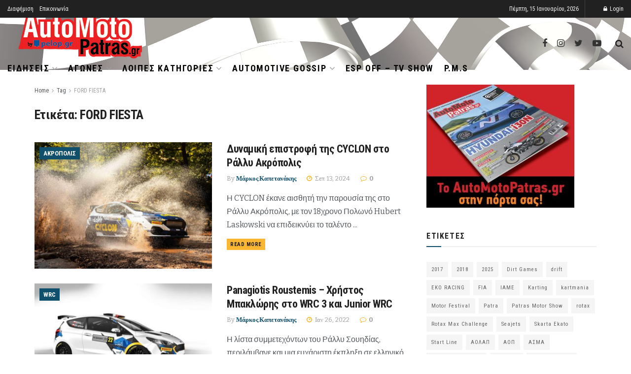

--- FILE ---
content_type: text/html; charset=UTF-8
request_url: https://www.automotopatras.gr/tag/ford-fiesta/
body_size: 32661
content:
<!doctype html>
<!--[if lt IE 7]> <html class="no-js lt-ie9 lt-ie8 lt-ie7" lang="el"> <![endif]-->
<!--[if IE 7]>    <html class="no-js lt-ie9 lt-ie8" lang="el"> <![endif]-->
<!--[if IE 8]>    <html class="no-js lt-ie9" lang="el"> <![endif]-->
<!--[if IE 9]>    <html class="no-js lt-ie10" lang="el"> <![endif]-->
<!--[if gt IE 8]><!--> <html class="no-js" lang="el"> <!--<![endif]-->
<head>
    <meta http-equiv="Content-Type" content="text/html; charset=UTF-8" />
    <meta name='viewport' content='width=device-width, initial-scale=1, user-scalable=yes' />
    <link rel="profile" href="https://gmpg.org/xfn/11" />
    <link rel="pingback" href="https://www.automotopatras.gr/xmlrpc.php" />
    <meta name='robots' content='noindex, follow' />
<meta property="og:type" content="website">
<meta property="og:title" content="Δυναμική επιστροφή της CYCLON στο Ράλλυ Ακρόπολις">
<meta property="og:site_name" content="automotopatras.gr">
<meta property="og:description" content="Η CYCLON έκανε αισθητή την παρουσία της στο Ράλλυ Ακρόπολις, με τον 18χρονο Πολωνό Hubert Laskowski να επιδεικνύει το ταλέντο">
<meta property="og:url" content="https://www.automotopatras.gr/tag/ford-fiesta">
<meta property="og:image" content="https://www.automotopatras.gr/wp-content/uploads/2024/09/CYCLON-Acropolis-2.jpg">
<meta property="og:image:height" content="683">
<meta property="og:image:width" content="1024">
<meta name="twitter:card" content="summary">
<meta name="twitter:url" content="https://www.automotopatras.gr/tag/ford-fiesta">
<meta name="twitter:title" content="Δυναμική επιστροφή της CYCLON στο Ράλλυ Ακρόπολις">
<meta name="twitter:description" content="Η CYCLON έκανε αισθητή την παρουσία της στο Ράλλυ Ακρόπολις, με τον 18χρονο Πολωνό Hubert Laskowski να επιδεικνύει το ταλέντο">
<meta name="twitter:image:src" content="https://www.automotopatras.gr/wp-content/uploads/2024/09/CYCLON-Acropolis-2.jpg">
<meta name="twitter:image:width" content="1024">
<meta name="twitter:image:height" content="683">
<meta name="twitter:site" content="https://twitter.com/automotopatras">
			<script type="text/javascript">
              var jnews_ajax_url = '/?ajax-request=jnews'
			</script>
			
	<!-- This site is optimized with the Yoast SEO plugin v26.6 - https://yoast.com/wordpress/plugins/seo/ -->
	<title>FORD FIESTA - automotopatras.gr</title><style id="rocket-critical-css">:root{--wp-admin-theme-color:#007cba;--wp-admin-theme-color-darker-10:#006ba1;--wp-admin-theme-color-darker-20:#005a87}.aligncenter{clear:both}@font-face{font-family:FontAwesome;src:url(https://www.automotopatras.gr/wp-content/themes/jnews/assets/dist/font/fontawesome-webfont.eot);src:url(https://www.automotopatras.gr/wp-content/themes/jnews/assets/dist/font/fontawesome-webfont.eot?#iefix&v=4.7.0) format("embedded-opentype"),url(https://www.automotopatras.gr/wp-content/themes/jnews/assets/dist/font/fontawesome-webfont.woff2) format("woff2"),url(https://www.automotopatras.gr/wp-content/themes/jnews/assets/dist/font/fontawesome-webfont.woff) format("woff"),url(https://www.automotopatras.gr/wp-content/themes/jnews/assets/dist/font/fontawesome-webfont.ttf) format("truetype"),url(https://www.automotopatras.gr/wp-content/themes/jnews/assets/dist/font/fontawesome-webfont.svg#fontawesomeregular) format("svg");font-weight:400;font-style:normal;font-display:swap}.fa{display:inline-block;font:normal normal normal 14px/1 FontAwesome;font-size:inherit;text-rendering:auto;-webkit-font-smoothing:antialiased;-moz-osx-font-smoothing:grayscale}.fa-search:before{content:"\F002"}.fa-twitter:before{content:"\F099"}.fa-facebook:before{content:"\F09A"}.fa-bars:before{content:"\F0C9"}.fa-angle-up:before{content:"\F106"}@font-face{font-family:jegicon;src:url(https://www.automotopatras.gr/wp-content/themes/jnews/assets/dist/font/jegicon.eot);src:url(https://www.automotopatras.gr/wp-content/themes/jnews/assets/dist/font/jegicon.eot?#iefix) format("embedded-opentype"),url(https://www.automotopatras.gr/wp-content/themes/jnews/assets/dist/font/jegicon.woff) format("woff"),url(https://www.automotopatras.gr/wp-content/themes/jnews/assets/dist/font/jegicon.ttf) format("truetype"),url(https://www.automotopatras.gr/wp-content/themes/jnews/assets/dist/font/jegicon.svg#jegicon) format("svg");font-weight:400;font-style:normal;font-display:swap}[class^=jegicon-]:before{font-family:jegicon!important;font-style:normal!important;font-weight:400!important;font-variant:normal!important;text-transform:none!important;speak:none;line-height:1;-webkit-font-smoothing:antialiased;-moz-osx-font-smoothing:grayscale}.jegicon-cross:before{content:"d"}button::-moz-focus-inner{padding:0;border:0}a,b,body,div,form,html,i,img,li,p,ul{margin:0;padding:0;border:0;font-size:100%;font:inherit;vertical-align:baseline}body{line-height:1}ul{list-style:none}body{color:#53585c;background:#fff;font-family:Helvetica Neue,Helvetica,Roboto,Arial,sans-serif;font-size:14px;line-height:1.6em;-webkit-font-smoothing:antialiased;-moz-osx-font-smoothing:grayscale;overflow-anchor:none}body,html{height:100%;margin:0}::-webkit-selection{background:#fde69a;color:#212121;text-shadow:none}a{color:#f70d28;text-decoration:none}img{vertical-align:middle}img{max-width:100%;-ms-interpolation-mode:bicubic;height:auto}button,input{font:inherit}[class*=jeg_] .fa{font-family:FontAwesome}.container:after{content:"";display:table;clear:both}b{font-weight:700}i{font-style:italic}p{margin:0 0 1.75em;text-rendering:optimizeLegibility}@media (max-width:767px){.container{width:98%;width:calc(100% - 10px)}}@media (max-width:479px){.container{width:100%}}@media (min-width:768px){.container{max-width:750px}}@media (min-width:992px){.container{max-width:970px}}@media (min-width:1200px){.container{max-width:1170px}}.container{padding-right:15px;padding-left:15px;margin-right:auto;margin-left:auto}*,:after,:before{box-sizing:border-box}.jeg_viewport{position:relative}.jeg_container{width:auto;margin:0 auto;padding:0}input:not([type=submit]){display:inline-block;background:#fff;border:1px solid #e0e0e0;border-radius:0;padding:7px 14px;height:40px;outline:none;font-size:14px;font-weight:300;margin:0;width:100%;max-width:100%;box-shadow:none}.btn{border:none;border-radius:0;background:#f70d28;color:#fff;padding:0 20px;line-height:40px;height:40px;display:inline-block;text-transform:uppercase;font-size:13px;font-weight:700;letter-spacing:1px;outline:0;-webkit-appearance:none}.jeg_header{position:relative}.jeg_header .container{height:100%}.jeg_nav_row{position:relative;-js-display:flex;display:-ms-flexbox;display:flex;-ms-flex-flow:row nowrap;flex-flow:row nowrap;-ms-flex-align:center;align-items:center;-ms-flex-pack:justify;justify-content:space-between;height:100%}.jeg_nav_grow{-webkit-box-flex:1;-ms-flex:1;flex:1}.jeg_nav_normal{-webkit-box-flex:0 0 auto;-ms-flex:0 0 auto;flex:0 0 auto}.item_wrap{width:100%;display:inline-block;display:-ms-flexbox;display:flex;-ms-flex-flow:row wrap;flex-flow:row wrap;-ms-flex-align:center;align-items:center}.jeg_nav_left{margin-right:auto}.jeg_nav_right{margin-left:auto}.jeg_nav_center{margin:0 auto}.jeg_nav_alignleft{justify-content:flex-start}.jeg_nav_alignright{justify-content:flex-end}.jeg_nav_aligncenter{justify-content:center}.jeg_topbar{font-size:12px;color:#757575;position:relative;z-index:11;background:#f5f5f5;border-bottom:1px solid #e0e0e0;-webkit-font-smoothing:auto;-moz-osx-font-smoothing:auto}.jeg_topbar .jeg_nav_item{padding:0 12px;border-right:1px solid #e0e0e0}.jeg_topbar.dark{background:#212121;color:#f5f5f5;border-bottom-width:0}.jeg_topbar.dark,.jeg_topbar.dark .jeg_nav_item{border-color:hsla(0,0%,100%,.15)}.jeg_topbar .jeg_nav_item:last-child{border-right-width:0}.jeg_topbar .jeg_nav_row{height:34px;line-height:34px}.jeg_navbar{background:#fff;position:relative;border-top:0 solid #e8e8e8;border-bottom:1px solid #e8e8e8;line-height:50px;z-index:9;box-sizing:content-box}.jeg_navbar:first-child{z-index:10}.jeg_navbar .jeg_nav_item{padding:0 14px}.jeg_nav_item:first-child{padding-left:0}.jeg_nav_item:last-child{padding-right:0}.site-title{margin:0;padding:0;line-height:1;font-size:60px;letter-spacing:-.02em}.jeg_mobile_logo .site-title{font-size:34px}.site-title a{display:block;color:#212121}.jeg_logo img{height:auto;image-rendering:optimizeQuality;display:block}.btn .fa{margin-right:2px;font-size:14px}.jeg_navbar .btn{height:36px;line-height:36px;font-size:12px;font-weight:500;padding:0 16px}.jeg_search_wrapper{position:relative}.jeg_search_wrapper .jeg_search_form{display:block;position:relative;line-height:normal;min-width:60%}.jeg_search_toggle{color:#212121;display:block;text-align:center}.jeg_navbar .jeg_search_toggle{font-size:16px;min-width:15px}.jeg_search_wrapper .jeg_search_input{width:100%;vertical-align:middle;height:40px;padding:.5em 30px .5em 14px}.jeg_search_wrapper .jeg_search_button{color:#212121;background:transparent;border:0;font-size:14px;outline:none;position:absolute;height:auto;min-height:unset;line-height:normal;top:0;bottom:0;right:0;padding:0 10px}.jeg_navbar .jeg_search_wrapper .jeg_search_input{height:36px}.jeg_search_no_expand .jeg_search_toggle{display:none}.jeg_search_no_expand.round .jeg_search_input{border-radius:33px;padding:.5em 15px}.jeg_search_no_expand.round .jeg_search_button{padding-right:12px}.jeg_search_popup_expand .jeg_search_form{display:block;opacity:0;visibility:hidden;position:absolute;top:100%;right:-4px;text-align:center;width:325px;background:#fff;border:1px solid #eee;padding:0;height:0;z-index:12;box-shadow:0 1px 4px rgba(0,0,0,.09)}.jeg_search_popup_expand .jeg_search_form:before{border-color:transparent transparent #fff;border-style:solid;border-width:0 8px 8px;content:"";right:16px;position:absolute;top:-8px;z-index:98}.jeg_search_popup_expand .jeg_search_form:after{border-color:transparent transparent #eaeaea;border-style:solid;border-width:0 9px 9px;content:"";right:15px;position:absolute;top:-9px;z-index:97}.jeg_search_popup_expand .jeg_search_input{width:100%;box-shadow:inset 0 0 15px 0 rgba(0,0,0,.08)}.jeg_search_popup_expand .jeg_search_button{color:#888;position:absolute;top:0;bottom:0;right:20px}.jeg_navbar:not(.jeg_navbar_boxed):not(.jeg_navbar_menuborder) .jeg_search_popup_expand:last-child .jeg_search_form,.jeg_navbar:not(.jeg_navbar_boxed):not(.jeg_navbar_menuborder) .jeg_search_popup_expand:last-child .jeg_search_result{right:-17px}.jeg_search_hide{display:none}.jeg_search_result{opacity:0;visibility:hidden;position:absolute;top:100%;right:-4px;width:325px;background:#fff;border:1px solid #eee;padding:0;height:0;line-height:1;z-index:9;box-shadow:0 1px 4px rgba(0,0,0,.09)}.jeg_header .jeg_search_result{z-index:10}.jeg_search_no_expand .jeg_search_result{margin-top:0;opacity:1;visibility:visible;height:auto;min-width:100%;right:0}.jeg_search_result.with_result .search-all-button{overflow:hidden}.jeg_search_result .search-link{display:none;text-align:center;font-size:12px;padding:12px 15px;border-top:1px solid #eee}.jeg_search_result .search-link .fa{margin-right:5px}.jeg_search_result.with_result .search-all-button{display:block}.jeg_menu>li{position:relative;float:left;text-align:left;padding-right:1.2em}.jeg_menu>li:last-child{padding-right:0}.jeg_topbar .jeg_menu>li>a{color:inherit}.jeg_menu li li{position:relative;line-height:20px}.jeg_menu li>ul{background:#fff;position:absolute;display:none;top:100%;left:0;min-width:15em;text-align:left;z-index:11;white-space:nowrap;box-shadow:0 0 2px rgba(0,0,0,.1),0 20px 40px rgba(0,0,0,.18)}.jeg_menu li>ul li a{padding:8px 16px;font-size:13px;color:#7b7b7b;border-bottom:1px solid #eee}.jeg_menu li>ul>li:last-child>a{border-bottom:0}.jeg_menu a{display:block}.jeg_menu a{position:relative}.jeg_menu ul ul{top:0;left:100%}.jeg_navbar_mobile_wrapper,.jeg_navbar_mobile_wrapper .sticky_blankspace{display:none}.jeg_stickybar{position:fixed;top:0;left:auto;width:100%;z-index:9997;margin:0 auto;opacity:0;visibility:hidden}.jeg_topbar .jeg_menu>li{padding-right:12px}.jeg_topbar .jeg_menu>li:last-child{padding-right:0}.jeg_topbar.dark .jeg_top_menu>li>ul{border-top:0}.jeg_top_menu li>ul li a{font-size:12px;padding:6px 12px}.jeg_top_menu li>ul{width:auto}.jeg_topbar,.jeg_topbar.dark{border-top-style:solid}.jeg_navbar_mobile{display:none;position:relative;background:#fff;box-shadow:0 2px 6px rgba(0,0,0,.1);top:0;transform:translateZ(0)}.jeg_navbar_mobile .container{width:100%;height:100%}.jeg_mobile_bottombar{border-style:solid;height:60px;line-height:60px}.jeg_mobile_bottombar .jeg_nav_item{padding:0 10px}.jeg_navbar_mobile .jeg_nav_left .jeg_nav_item:first-child{padding-left:0}.jeg_navbar_mobile .jeg_nav_right .jeg_nav_item:last-child{padding-right:0}.jeg_mobile_bottombar.dark{background:#000;color:#212121}.jeg_mobile_bottombar.dark a{color:#212121}.jeg_mobile_bottombar.dark .jeg_search_toggle,.jeg_mobile_bottombar.dark .toggle_btn{color:#fff}.jeg_navbar_mobile .jeg_search_toggle,.jeg_navbar_mobile .toggle_btn{color:#212121;font-size:22px;display:block}.jeg_mobile_logo a{display:block}.jeg_mobile_logo img{width:auto;max-height:40px;display:block}.jeg_aside_copyright{font-size:11px;color:#757575;letter-spacing:.5px}.jeg_aside_copyright a{color:inherit;border-bottom:1px solid #aaa}.jeg_aside_copyright p{margin-bottom:1.2em}.jeg_aside_copyright p:last-child{margin-bottom:0}.jeg_navbar_mobile .jeg_search_wrapper{position:static}.jeg_navbar_mobile .jeg_search_popup_expand{float:none}.jeg_navbar_mobile .jeg_search_popup_expand .jeg_search_form:after,.jeg_navbar_mobile .jeg_search_popup_expand .jeg_search_form:before{display:none!important}.jeg_navbar_mobile .jeg_search_popup_expand .jeg_search_form{width:auto;border-left:0;border-right:0;left:-15px!important;right:-15px!important;padding:20px;-webkit-transform:none;transform:none}.jeg_navbar_mobile .jeg_search_popup_expand .jeg_search_result{margin-top:84px;width:auto;left:-15px!important;right:-15px!important;border:0}.jeg_navbar_mobile .jeg_search_form .jeg_search_button{font-size:18px}.jeg_navbar_mobile .jeg_search_wrapper .jeg_search_input{font-size:18px;padding:.5em 40px .5em 15px;height:42px}.jeg_mobile_wrapper .jeg_search_no_expand .jeg_search_input{box-shadow:inset 0 2px 2px rgba(0,0,0,.05)}.jeg_mobile_wrapper .jeg_search_result{width:100%;border-left:0;border-right:0;right:0}.jeg_bg_overlay{content:"";display:block;position:fixed;width:100%;top:0;bottom:0;background:#000;background:linear-gradient(180deg,#000,#434343);opacity:0;z-index:9998;visibility:hidden}.jeg_mobile_wrapper{opacity:0;display:block;position:fixed;top:0;left:0;background:#fff;width:320px;height:100%;overflow-x:hidden;overflow-y:auto;z-index:9999;-webkit-transform:translate3d(-100%,0,0);transform:translate3d(-100%,0,0)}.jeg_menu_close{position:fixed;top:15px;right:15px;padding:0;font-size:16px;color:#fff;opacity:0;visibility:hidden;-webkit-transform:rotate(-90deg);transform:rotate(-90deg);z-index:9999}@media only screen and (min-width:1023px){.jeg_menu_close{font-size:20px;padding:20px}}.jeg_mobile_wrapper .nav_wrap{min-height:100%;display:flex;flex-direction:column;position:relative}.jeg_mobile_wrapper .nav_wrap:before{content:"";position:absolute;top:0;left:0;right:0;bottom:0;min-height:100%;z-index:-1}.jeg_mobile_wrapper .item_main{flex:1}.jeg_mobile_wrapper .item_bottom{-webkit-box-pack:end;-ms-flex-pack:end;justify-content:flex-end}.jeg_aside_item{display:block;padding:20px;border-bottom:1px solid #eee}.item_bottom .jeg_aside_item{padding:10px 20px;border-bottom:0}.item_bottom .jeg_aside_item:first-child{padding-top:20px}.item_bottom .jeg_aside_item:last-child{padding-bottom:20px}.jeg_aside_item:last-child{border-bottom:0}.jeg_aside_item:after{content:"";display:table;clear:both}.jeg_navbar_mobile_wrapper{position:relative;z-index:9}.jeg_mobile_menu li a{color:#212121;margin-bottom:15px;display:block;font-size:18px;line-height:1.444em;font-weight:700;position:relative}.jeg_mobile_wrapper .socials_widget{width:100%;display:-webkit-box;display:-ms-flexbox;display:flex}.jeg_mobile_wrapper .socials_widget a{margin-bottom:0!important;display:block}.dark .jeg_search_result.with_result .search-all-button{border-color:hsla(0,0%,100%,.15)}.jeg_ad{text-align:center}.jnews_header_top_ads{position:relative;background:#f5f5f5;z-index:9999}.socials_widget a{display:inline-block;margin:0 10px 10px 0;text-decoration:none!important}.socials_widget a .fa{font-size:1em;display:inline-block;width:38px;line-height:36px;white-space:nowrap;color:#fff;text-align:center}.socials_widget .fa{font-size:16px}.socials_widget.nobg a{margin:0 20px 15px 0}.socials_widget a:last-child{margin-right:0}.socials_widget.nobg a .fa{font-size:18px;width:auto;height:auto;line-height:inherit;background:transparent!important}.socials_widget .jeg_facebook .fa{background:#45629f}.socials_widget .jeg_twitter .fa{background:#5eb2ef}.socials_widget.nobg .jeg_facebook .fa{color:#45629f}.socials_widget.nobg .jeg_twitter .fa{color:#5eb2ef}.aligncenter{text-align:center;display:block;margin:5px auto 1.25em}.alignleft{float:left;margin:5px 20px 20px 0}a img.alignleft{margin:5px 20px 20px 0}a img.aligncenter{display:block;margin-left:auto;margin-right:auto}.jscroll-to-top{position:fixed;right:30px;bottom:30px;-webkit-backface-visibility:hidden;visibility:hidden;opacity:0;-webkit-transform:translate3d(0,30px,0);transform:translate3d(0,30px,0);z-index:11}.jscroll-to-top>a{color:#a0a0a0;font-size:30px;display:block;width:46px;border-radius:5px;height:46px;line-height:44px;background:hsla(0,0%,71%,.15);border:1px solid rgba(0,0,0,.11);box-shadow:inset 0 0 0 1px hsla(0,0%,100%,.1),0 2px 6px rgba(0,0,0,.1);text-align:center;opacity:.8}@media only screen and (max-width:1024px){.jscroll-to-top{bottom:50px}}@media only screen and (max-width:1024px){.jeg_header{display:none}.jeg_navbar_mobile,.jeg_navbar_mobile_wrapper{display:block}.jeg_navbar_mobile_wrapper{display:block}.alignleft{max-width:265px}}@media only screen and (min-width:768px) and (max-width:1023px){.alignleft{max-width:300px}}@media only screen and (max-width:568px){.alignleft{float:none;max-width:100%!important;margin-left:auto;margin-right:auto}}@media only screen and (max-width:320px){.jeg_mobile_wrapper{width:275px}.jeg_mobile_menu li a{font-size:16px;margin-bottom:12px}.jeg_mobile_wrapper .socials_widget.nobg a .fa{font-size:16px}.jeg_navbar_mobile .jeg_search_wrapper .jeg_search_input{font-size:16px;padding:.5em 35px .5em 12px;height:38px}.jeg_navbar_mobile .jeg_search_popup_expand .jeg_search_result{margin-top:80px}.jeg_navbar_mobile .jeg_search_form .jeg_search_button{font-size:16px}}</style>
	<meta property="og:locale" content="el_GR" />
	<meta property="og:type" content="article" />
	<meta property="og:title" content="FORD FIESTA - automotopatras.gr" />
	<meta property="og:url" content="https://www.automotopatras.gr/tag/ford-fiesta/" />
	<meta property="og:site_name" content="automotopatras.gr" />
	<script type="application/ld+json" class="yoast-schema-graph">{"@context":"https://schema.org","@graph":[{"@type":"CollectionPage","@id":"https://www.automotopatras.gr/tag/ford-fiesta/","url":"https://www.automotopatras.gr/tag/ford-fiesta/","name":"FORD FIESTA - automotopatras.gr","isPartOf":{"@id":"https://www.automotopatras.gr/#website"},"primaryImageOfPage":{"@id":"https://www.automotopatras.gr/tag/ford-fiesta/#primaryimage"},"image":{"@id":"https://www.automotopatras.gr/tag/ford-fiesta/#primaryimage"},"thumbnailUrl":"https://www.automotopatras.gr/wp-content/uploads/2024/09/CYCLON-Acropolis-2.jpg","breadcrumb":{"@id":"https://www.automotopatras.gr/tag/ford-fiesta/#breadcrumb"},"inLanguage":"el"},{"@type":"ImageObject","inLanguage":"el","@id":"https://www.automotopatras.gr/tag/ford-fiesta/#primaryimage","url":"https://www.automotopatras.gr/wp-content/uploads/2024/09/CYCLON-Acropolis-2.jpg","contentUrl":"https://www.automotopatras.gr/wp-content/uploads/2024/09/CYCLON-Acropolis-2.jpg","width":1024,"height":683},{"@type":"BreadcrumbList","@id":"https://www.automotopatras.gr/tag/ford-fiesta/#breadcrumb","itemListElement":[{"@type":"ListItem","position":1,"name":"Αρχική","item":"https://www.automotopatras.gr/"},{"@type":"ListItem","position":2,"name":"FORD FIESTA"}]},{"@type":"WebSite","@id":"https://www.automotopatras.gr/#website","url":"https://www.automotopatras.gr/","name":"automotopatras.gr","description":"Το μοναδικό πορτάλ της Αχαϊας για το αυτοκίνητο και τη μοτοσυκλέτα.","potentialAction":[{"@type":"SearchAction","target":{"@type":"EntryPoint","urlTemplate":"https://www.automotopatras.gr/?s={search_term_string}"},"query-input":{"@type":"PropertyValueSpecification","valueRequired":true,"valueName":"search_term_string"}}],"inLanguage":"el"}]}</script>
	<!-- / Yoast SEO plugin. -->


<link rel='dns-prefetch' href='//fonts.googleapis.com' />
<link href='https://fonts.gstatic.com' crossorigin rel='preconnect' />
<link rel="alternate" type="application/rss+xml" title="Ροή RSS &raquo; automotopatras.gr" href="https://www.automotopatras.gr/feed/" />
<link rel="alternate" type="application/rss+xml" title="Ροή Σχολίων &raquo; automotopatras.gr" href="https://www.automotopatras.gr/comments/feed/" />
<link rel="alternate" type="application/rss+xml" title="Ετικέτα ροής automotopatras.gr &raquo; FORD FIESTA" href="https://www.automotopatras.gr/tag/ford-fiesta/feed/" />
<style id='wp-img-auto-sizes-contain-inline-css' type='text/css'>
img:is([sizes=auto i],[sizes^="auto," i]){contain-intrinsic-size:3000px 1500px}
/*# sourceURL=wp-img-auto-sizes-contain-inline-css */
</style>
<link data-minify="1" rel='preload'  href='https://www.automotopatras.gr/wp-content/cache/min/1/wp-includes/css/dashicons.min-5d8016eaa6fff88ead1224054c0af904.css' data-rocket-async="style" as="style" onload="this.onload=null;this.rel='stylesheet'" type='text/css' media='all' />
<link data-minify="1" rel='preload'  href='https://www.automotopatras.gr/wp-content/cache/min/1/wp-content/plugins/post-views-counter/css/frontend-8f6ddb67237a3fb1ae27694b2cd68cb9.css' data-rocket-async="style" as="style" onload="this.onload=null;this.rel='stylesheet'" type='text/css' media='all' />
<style id='wp-emoji-styles-inline-css' type='text/css'>

	img.wp-smiley, img.emoji {
		display: inline !important;
		border: none !important;
		box-shadow: none !important;
		height: 1em !important;
		width: 1em !important;
		margin: 0 0.07em !important;
		vertical-align: -0.1em !important;
		background: none !important;
		padding: 0 !important;
	}
/*# sourceURL=wp-emoji-styles-inline-css */
</style>
<link rel='preload'  href='https://www.automotopatras.gr/wp-includes/css/dist/block-library/style.min.css?ver=6.9' data-rocket-async="style" as="style" onload="this.onload=null;this.rel='stylesheet'" type='text/css' media='all' />
<style id='classic-theme-styles-inline-css' type='text/css'>
/*! This file is auto-generated */
.wp-block-button__link{color:#fff;background-color:#32373c;border-radius:9999px;box-shadow:none;text-decoration:none;padding:calc(.667em + 2px) calc(1.333em + 2px);font-size:1.125em}.wp-block-file__button{background:#32373c;color:#fff;text-decoration:none}
/*# sourceURL=/wp-includes/css/classic-themes.min.css */
</style>
<style id='pdfemb-pdf-embedder-viewer-style-inline-css' type='text/css'>
.wp-block-pdfemb-pdf-embedder-viewer{max-width:none}

/*# sourceURL=https://www.automotopatras.gr/wp-content/plugins/pdf-embedder/block/build/style-index.css */
</style>
<style id='global-styles-inline-css' type='text/css'>
:root{--wp--preset--aspect-ratio--square: 1;--wp--preset--aspect-ratio--4-3: 4/3;--wp--preset--aspect-ratio--3-4: 3/4;--wp--preset--aspect-ratio--3-2: 3/2;--wp--preset--aspect-ratio--2-3: 2/3;--wp--preset--aspect-ratio--16-9: 16/9;--wp--preset--aspect-ratio--9-16: 9/16;--wp--preset--color--black: #000000;--wp--preset--color--cyan-bluish-gray: #abb8c3;--wp--preset--color--white: #ffffff;--wp--preset--color--pale-pink: #f78da7;--wp--preset--color--vivid-red: #cf2e2e;--wp--preset--color--luminous-vivid-orange: #ff6900;--wp--preset--color--luminous-vivid-amber: #fcb900;--wp--preset--color--light-green-cyan: #7bdcb5;--wp--preset--color--vivid-green-cyan: #00d084;--wp--preset--color--pale-cyan-blue: #8ed1fc;--wp--preset--color--vivid-cyan-blue: #0693e3;--wp--preset--color--vivid-purple: #9b51e0;--wp--preset--gradient--vivid-cyan-blue-to-vivid-purple: linear-gradient(135deg,rgb(6,147,227) 0%,rgb(155,81,224) 100%);--wp--preset--gradient--light-green-cyan-to-vivid-green-cyan: linear-gradient(135deg,rgb(122,220,180) 0%,rgb(0,208,130) 100%);--wp--preset--gradient--luminous-vivid-amber-to-luminous-vivid-orange: linear-gradient(135deg,rgb(252,185,0) 0%,rgb(255,105,0) 100%);--wp--preset--gradient--luminous-vivid-orange-to-vivid-red: linear-gradient(135deg,rgb(255,105,0) 0%,rgb(207,46,46) 100%);--wp--preset--gradient--very-light-gray-to-cyan-bluish-gray: linear-gradient(135deg,rgb(238,238,238) 0%,rgb(169,184,195) 100%);--wp--preset--gradient--cool-to-warm-spectrum: linear-gradient(135deg,rgb(74,234,220) 0%,rgb(151,120,209) 20%,rgb(207,42,186) 40%,rgb(238,44,130) 60%,rgb(251,105,98) 80%,rgb(254,248,76) 100%);--wp--preset--gradient--blush-light-purple: linear-gradient(135deg,rgb(255,206,236) 0%,rgb(152,150,240) 100%);--wp--preset--gradient--blush-bordeaux: linear-gradient(135deg,rgb(254,205,165) 0%,rgb(254,45,45) 50%,rgb(107,0,62) 100%);--wp--preset--gradient--luminous-dusk: linear-gradient(135deg,rgb(255,203,112) 0%,rgb(199,81,192) 50%,rgb(65,88,208) 100%);--wp--preset--gradient--pale-ocean: linear-gradient(135deg,rgb(255,245,203) 0%,rgb(182,227,212) 50%,rgb(51,167,181) 100%);--wp--preset--gradient--electric-grass: linear-gradient(135deg,rgb(202,248,128) 0%,rgb(113,206,126) 100%);--wp--preset--gradient--midnight: linear-gradient(135deg,rgb(2,3,129) 0%,rgb(40,116,252) 100%);--wp--preset--font-size--small: 13px;--wp--preset--font-size--medium: 20px;--wp--preset--font-size--large: 36px;--wp--preset--font-size--x-large: 42px;--wp--preset--spacing--20: 0.44rem;--wp--preset--spacing--30: 0.67rem;--wp--preset--spacing--40: 1rem;--wp--preset--spacing--50: 1.5rem;--wp--preset--spacing--60: 2.25rem;--wp--preset--spacing--70: 3.38rem;--wp--preset--spacing--80: 5.06rem;--wp--preset--shadow--natural: 6px 6px 9px rgba(0, 0, 0, 0.2);--wp--preset--shadow--deep: 12px 12px 50px rgba(0, 0, 0, 0.4);--wp--preset--shadow--sharp: 6px 6px 0px rgba(0, 0, 0, 0.2);--wp--preset--shadow--outlined: 6px 6px 0px -3px rgb(255, 255, 255), 6px 6px rgb(0, 0, 0);--wp--preset--shadow--crisp: 6px 6px 0px rgb(0, 0, 0);}:where(.is-layout-flex){gap: 0.5em;}:where(.is-layout-grid){gap: 0.5em;}body .is-layout-flex{display: flex;}.is-layout-flex{flex-wrap: wrap;align-items: center;}.is-layout-flex > :is(*, div){margin: 0;}body .is-layout-grid{display: grid;}.is-layout-grid > :is(*, div){margin: 0;}:where(.wp-block-columns.is-layout-flex){gap: 2em;}:where(.wp-block-columns.is-layout-grid){gap: 2em;}:where(.wp-block-post-template.is-layout-flex){gap: 1.25em;}:where(.wp-block-post-template.is-layout-grid){gap: 1.25em;}.has-black-color{color: var(--wp--preset--color--black) !important;}.has-cyan-bluish-gray-color{color: var(--wp--preset--color--cyan-bluish-gray) !important;}.has-white-color{color: var(--wp--preset--color--white) !important;}.has-pale-pink-color{color: var(--wp--preset--color--pale-pink) !important;}.has-vivid-red-color{color: var(--wp--preset--color--vivid-red) !important;}.has-luminous-vivid-orange-color{color: var(--wp--preset--color--luminous-vivid-orange) !important;}.has-luminous-vivid-amber-color{color: var(--wp--preset--color--luminous-vivid-amber) !important;}.has-light-green-cyan-color{color: var(--wp--preset--color--light-green-cyan) !important;}.has-vivid-green-cyan-color{color: var(--wp--preset--color--vivid-green-cyan) !important;}.has-pale-cyan-blue-color{color: var(--wp--preset--color--pale-cyan-blue) !important;}.has-vivid-cyan-blue-color{color: var(--wp--preset--color--vivid-cyan-blue) !important;}.has-vivid-purple-color{color: var(--wp--preset--color--vivid-purple) !important;}.has-black-background-color{background-color: var(--wp--preset--color--black) !important;}.has-cyan-bluish-gray-background-color{background-color: var(--wp--preset--color--cyan-bluish-gray) !important;}.has-white-background-color{background-color: var(--wp--preset--color--white) !important;}.has-pale-pink-background-color{background-color: var(--wp--preset--color--pale-pink) !important;}.has-vivid-red-background-color{background-color: var(--wp--preset--color--vivid-red) !important;}.has-luminous-vivid-orange-background-color{background-color: var(--wp--preset--color--luminous-vivid-orange) !important;}.has-luminous-vivid-amber-background-color{background-color: var(--wp--preset--color--luminous-vivid-amber) !important;}.has-light-green-cyan-background-color{background-color: var(--wp--preset--color--light-green-cyan) !important;}.has-vivid-green-cyan-background-color{background-color: var(--wp--preset--color--vivid-green-cyan) !important;}.has-pale-cyan-blue-background-color{background-color: var(--wp--preset--color--pale-cyan-blue) !important;}.has-vivid-cyan-blue-background-color{background-color: var(--wp--preset--color--vivid-cyan-blue) !important;}.has-vivid-purple-background-color{background-color: var(--wp--preset--color--vivid-purple) !important;}.has-black-border-color{border-color: var(--wp--preset--color--black) !important;}.has-cyan-bluish-gray-border-color{border-color: var(--wp--preset--color--cyan-bluish-gray) !important;}.has-white-border-color{border-color: var(--wp--preset--color--white) !important;}.has-pale-pink-border-color{border-color: var(--wp--preset--color--pale-pink) !important;}.has-vivid-red-border-color{border-color: var(--wp--preset--color--vivid-red) !important;}.has-luminous-vivid-orange-border-color{border-color: var(--wp--preset--color--luminous-vivid-orange) !important;}.has-luminous-vivid-amber-border-color{border-color: var(--wp--preset--color--luminous-vivid-amber) !important;}.has-light-green-cyan-border-color{border-color: var(--wp--preset--color--light-green-cyan) !important;}.has-vivid-green-cyan-border-color{border-color: var(--wp--preset--color--vivid-green-cyan) !important;}.has-pale-cyan-blue-border-color{border-color: var(--wp--preset--color--pale-cyan-blue) !important;}.has-vivid-cyan-blue-border-color{border-color: var(--wp--preset--color--vivid-cyan-blue) !important;}.has-vivid-purple-border-color{border-color: var(--wp--preset--color--vivid-purple) !important;}.has-vivid-cyan-blue-to-vivid-purple-gradient-background{background: var(--wp--preset--gradient--vivid-cyan-blue-to-vivid-purple) !important;}.has-light-green-cyan-to-vivid-green-cyan-gradient-background{background: var(--wp--preset--gradient--light-green-cyan-to-vivid-green-cyan) !important;}.has-luminous-vivid-amber-to-luminous-vivid-orange-gradient-background{background: var(--wp--preset--gradient--luminous-vivid-amber-to-luminous-vivid-orange) !important;}.has-luminous-vivid-orange-to-vivid-red-gradient-background{background: var(--wp--preset--gradient--luminous-vivid-orange-to-vivid-red) !important;}.has-very-light-gray-to-cyan-bluish-gray-gradient-background{background: var(--wp--preset--gradient--very-light-gray-to-cyan-bluish-gray) !important;}.has-cool-to-warm-spectrum-gradient-background{background: var(--wp--preset--gradient--cool-to-warm-spectrum) !important;}.has-blush-light-purple-gradient-background{background: var(--wp--preset--gradient--blush-light-purple) !important;}.has-blush-bordeaux-gradient-background{background: var(--wp--preset--gradient--blush-bordeaux) !important;}.has-luminous-dusk-gradient-background{background: var(--wp--preset--gradient--luminous-dusk) !important;}.has-pale-ocean-gradient-background{background: var(--wp--preset--gradient--pale-ocean) !important;}.has-electric-grass-gradient-background{background: var(--wp--preset--gradient--electric-grass) !important;}.has-midnight-gradient-background{background: var(--wp--preset--gradient--midnight) !important;}.has-small-font-size{font-size: var(--wp--preset--font-size--small) !important;}.has-medium-font-size{font-size: var(--wp--preset--font-size--medium) !important;}.has-large-font-size{font-size: var(--wp--preset--font-size--large) !important;}.has-x-large-font-size{font-size: var(--wp--preset--font-size--x-large) !important;}
:where(.wp-block-post-template.is-layout-flex){gap: 1.25em;}:where(.wp-block-post-template.is-layout-grid){gap: 1.25em;}
:where(.wp-block-term-template.is-layout-flex){gap: 1.25em;}:where(.wp-block-term-template.is-layout-grid){gap: 1.25em;}
:where(.wp-block-columns.is-layout-flex){gap: 2em;}:where(.wp-block-columns.is-layout-grid){gap: 2em;}
:root :where(.wp-block-pullquote){font-size: 1.5em;line-height: 1.6;}
/*# sourceURL=global-styles-inline-css */
</style>
<link data-minify="1" rel='preload'  href='https://www.automotopatras.gr/wp-content/cache/min/1/wp-content/plugins/contact-form-7/includes/css/styles-be3bc125175ee6bc47f15218e52cf643.css' data-rocket-async="style" as="style" onload="this.onload=null;this.rel='stylesheet'" type='text/css' media='all' />
<link rel='preload'  href='//fonts.googleapis.com/css?family=Roboto+Condensed%3Aregular%2C700%2C700%7CBitter%3Aregular%2Citalic%2C700&#038;display=swap&#038;ver=1.2.5' data-rocket-async="style" as="style" onload="this.onload=null;this.rel='stylesheet'" type='text/css' media='all' />
<link rel='preload'  href='https://www.automotopatras.gr/wp-includes/js/mediaelement/mediaelementplayer-legacy.min.css?ver=4.2.17' data-rocket-async="style" as="style" onload="this.onload=null;this.rel='stylesheet'" type='text/css' media='all' />
<link rel='preload'  href='https://www.automotopatras.gr/wp-includes/js/mediaelement/wp-mediaelement.min.css?ver=6.9' data-rocket-async="style" as="style" onload="this.onload=null;this.rel='stylesheet'" type='text/css' media='all' />
<link data-minify="1" rel='preload'  href='https://www.automotopatras.gr/wp-content/cache/min/1/wp-content/themes/jnews/assets/dist/frontend.min-bec21f23417d09805203c293b6ff3d75.css' data-rocket-async="style" as="style" onload="this.onload=null;this.rel='stylesheet'" type='text/css' media='all' />
<link data-minify="1" rel='preload'  href='https://www.automotopatras.gr/wp-content/cache/min/1/wp-content/themes/jnews/assets/css/elementor-frontend-fef43c9ad9a88a8a1cea36c6f429df5c.css' data-rocket-async="style" as="style" onload="this.onload=null;this.rel='stylesheet'" type='text/css' media='all' />
<link rel='preload'  href='https://www.automotopatras.gr/wp-content/themes/jnews/style.css?ver=7.1.7' data-rocket-async="style" as="style" onload="this.onload=null;this.rel='stylesheet'" type='text/css' media='all' />
<link data-minify="1" rel='preload'  href='https://www.automotopatras.gr/wp-content/cache/min/1/wp-content/themes/jnews/assets/css/darkmode-c8ad73648f0f64dea4441796b10f5dff.css' data-rocket-async="style" as="style" onload="this.onload=null;this.rel='stylesheet'" type='text/css' media='all' />
<link data-minify="1" rel='preload'  href='https://www.automotopatras.gr/wp-content/cache/min/1/wp-content/themes/jnews/data/import/automotive/scheme-ac0eb17ead3bbc31420d6e79eef93509.css' data-rocket-async="style" as="style" onload="this.onload=null;this.rel='stylesheet'" type='text/css' media='all' />
<link data-minify="1" rel='preload'  href='https://www.automotopatras.gr/wp-content/cache/min/1/wp-content/plugins/jnews-social-login/assets/css/plugin-b2d282ff2e87a058bc50beeea9166f7b.css' data-rocket-async="style" as="style" onload="this.onload=null;this.rel='stylesheet'" type='text/css' media='all' />
<link data-minify="1" rel='preload'  href='https://www.automotopatras.gr/wp-content/cache/min/1/wp-content/plugins/jnews-migration-newspaper/assets/css/shortcode-f5d145f76d88eb2e0085891191a9be4d.css' data-rocket-async="style" as="style" onload="this.onload=null;this.rel='stylesheet'" type='text/css' media='all' />
<link data-minify="1" rel='preload'  href='https://www.automotopatras.gr/wp-content/cache/min/1/wp-content/plugins/jnews-social-share/assets/css/plugin-2b951912b34c62d713ba10d69bfb4570.css' data-rocket-async="style" as="style" onload="this.onload=null;this.rel='stylesheet'" type='text/css' media='all' />
<link data-minify="1" rel='preload'  href='https://www.automotopatras.gr/wp-content/cache/min/1/wp-content/plugins/jnews-weather/assets/css/plugin-39c6e01f1852a4335aa39c65a5ef02ee.css' data-rocket-async="style" as="style" onload="this.onload=null;this.rel='stylesheet'" type='text/css' media='all' />
<script type="text/javascript" src="https://www.automotopatras.gr/wp-includes/js/jquery/jquery.min.js?ver=3.7.1" id="jquery-core-js"></script>
<script type="text/javascript" src="https://www.automotopatras.gr/wp-includes/js/jquery/jquery-migrate.min.js?ver=3.4.1" id="jquery-migrate-js"></script>
<link rel="https://api.w.org/" href="https://www.automotopatras.gr/wp-json/" /><link rel="alternate" title="JSON" type="application/json" href="https://www.automotopatras.gr/wp-json/wp/v2/tags/162" /><link rel="EditURI" type="application/rsd+xml" title="RSD" href="https://www.automotopatras.gr/xmlrpc.php?rsd" />
<meta name="generator" content="WordPress 6.9" />
<!-- Start Alexa Certify Javascript -->
<script type="text/javascript">
_atrk_opts = { atrk_acct:"zWgSo1IWx810l9", domain:"https://www.automotopatras.gr/",dynamic: true};
(function() { var as = document.createElement('script'); as.type = 'text/javascript'; as.async = true; as.src = "https://d31qbv1cthcecs.cloudfront.net/atrk.js"; var s = document.getElementsByTagName('script')[0];s.parentNode.insertBefore(as, s); })();
</script>
<noscript><img src="https://d5nxst8fruw4z.cloudfront.net/atrk.gif?account=zWgSo1IWx810l9" style="display:none" height="1" width="1" alt="" /></noscript>
<!-- End Alexa Certify Javascript -->  <meta name="generator" content="Elementor 3.34.0; features: additional_custom_breakpoints; settings: css_print_method-external, google_font-enabled, font_display-auto">
			<style>
				.e-con.e-parent:nth-of-type(n+4):not(.e-lazyloaded):not(.e-no-lazyload),
				.e-con.e-parent:nth-of-type(n+4):not(.e-lazyloaded):not(.e-no-lazyload) * {
					background-image: none !important;
				}
				@media screen and (max-height: 1024px) {
					.e-con.e-parent:nth-of-type(n+3):not(.e-lazyloaded):not(.e-no-lazyload),
					.e-con.e-parent:nth-of-type(n+3):not(.e-lazyloaded):not(.e-no-lazyload) * {
						background-image: none !important;
					}
				}
				@media screen and (max-height: 640px) {
					.e-con.e-parent:nth-of-type(n+2):not(.e-lazyloaded):not(.e-no-lazyload),
					.e-con.e-parent:nth-of-type(n+2):not(.e-lazyloaded):not(.e-no-lazyload) * {
						background-image: none !important;
					}
				}
			</style>
			<script type='application/ld+json'>{"@context":"http:\/\/schema.org","@type":"Organization","@id":"https:\/\/www.automotopatras.gr\/#organization","url":"https:\/\/www.automotopatras.gr\/","name":"","logo":{"@type":"ImageObject","url":""},"sameAs":["https:\/\/www.facebook.com\/Automotopatrasgr-650723024978334","https:\/\/www.instagram.com\/automotopatras\/","https:\/\/twitter.com\/automotopatras","https:\/\/www.youtube.com\/channel\/UCxKmddQx-9YYyEaqQXljLGQ"]}</script>
<script type='application/ld+json'>{"@context":"http:\/\/schema.org","@type":"WebSite","@id":"https:\/\/www.automotopatras.gr\/#website","url":"https:\/\/www.automotopatras.gr\/","name":"","potentialAction":{"@type":"SearchAction","target":"https:\/\/www.automotopatras.gr\/?s={search_term_string}","query-input":"required name=search_term_string"}}</script>
<link rel="icon" href="https://www.automotopatras.gr/wp-content/uploads/2018/07/1.png" sizes="32x32" />
<link rel="icon" href="https://www.automotopatras.gr/wp-content/uploads/2018/07/1.png" sizes="192x192" />
<link rel="apple-touch-icon" href="https://www.automotopatras.gr/wp-content/uploads/2018/07/1.png" />
<meta name="msapplication-TileImage" content="https://www.automotopatras.gr/wp-content/uploads/2018/07/1.png" />
<style id="jeg_dynamic_css" type="text/css" data-type="jeg_custom-css">a,.jeg_menu_style_5 > li > a:hover,.jeg_menu_style_5 > li.sfHover > a,.jeg_menu_style_5 > li.current-menu-item > a,.jeg_menu_style_5 > li.current-menu-ancestor > a,.jeg_navbar .jeg_menu:not(.jeg_main_menu) > li > a:hover,.jeg_midbar .jeg_menu:not(.jeg_main_menu) > li > a:hover,.jeg_side_tabs li.active,.jeg_block_heading_5 strong,.jeg_block_heading_6 strong,.jeg_block_heading_7 strong,.jeg_block_heading_8 strong,.jeg_subcat_list li a:hover,.jeg_subcat_list li button:hover,.jeg_pl_lg_7 .jeg_thumb .jeg_post_category a,.jeg_pl_xs_2:before,.jeg_pl_xs_4 .jeg_postblock_content:before,.jeg_postblock .jeg_post_title a:hover,.jeg_hero_style_6 .jeg_post_title a:hover,.jeg_sidefeed .jeg_pl_xs_3 .jeg_post_title a:hover,.widget_jnews_popular .jeg_post_title a:hover,.jeg_meta_author a,.widget_archive li a:hover,.widget_pages li a:hover,.widget_meta li a:hover,.widget_recent_entries li a:hover,.widget_rss li a:hover,.widget_rss cite,.widget_categories li a:hover,.widget_categories li.current-cat > a,#breadcrumbs a:hover,.jeg_share_count .counts,.commentlist .bypostauthor > .comment-body > .comment-author > .fn,span.required,.jeg_review_title,.bestprice .price,.authorlink a:hover,.jeg_vertical_playlist .jeg_video_playlist_play_icon,.jeg_vertical_playlist .jeg_video_playlist_item.active .jeg_video_playlist_thumbnail:before,.jeg_horizontal_playlist .jeg_video_playlist_play,.woocommerce li.product .pricegroup .button,.widget_display_forums li a:hover,.widget_display_topics li:before,.widget_display_replies li:before,.widget_display_views li:before,.bbp-breadcrumb a:hover,.jeg_mobile_menu li.sfHover > a,.jeg_mobile_menu li a:hover,.split-template-6 .pagenum, .jeg_push_notification_button .button { color : #10506c; } .jeg_menu_style_1 > li > a:before,.jeg_menu_style_2 > li > a:before,.jeg_menu_style_3 > li > a:before,.jeg_side_toggle,.jeg_slide_caption .jeg_post_category a,.jeg_slider_type_1 .owl-nav .owl-next,.jeg_block_heading_1 .jeg_block_title span,.jeg_block_heading_2 .jeg_block_title span,.jeg_block_heading_3,.jeg_block_heading_4 .jeg_block_title span,.jeg_block_heading_6:after,.jeg_pl_lg_box .jeg_post_category a,.jeg_pl_md_box .jeg_post_category a,.jeg_readmore:hover,.jeg_thumb .jeg_post_category a,.jeg_block_loadmore a:hover, .jeg_postblock.alt .jeg_block_loadmore a:hover,.jeg_block_loadmore a.active,.jeg_postblock_carousel_2 .jeg_post_category a,.jeg_heroblock .jeg_post_category a,.jeg_pagenav_1 .page_number.active,.jeg_pagenav_1 .page_number.active:hover,input[type="submit"],.btn,.button,.widget_tag_cloud a:hover,.popularpost_item:hover .jeg_post_title a:before,.jeg_splitpost_4 .page_nav,.jeg_splitpost_5 .page_nav,.jeg_post_via a:hover,.jeg_post_source a:hover,.jeg_post_tags a:hover,.comment-reply-title small a:before,.comment-reply-title small a:after,.jeg_storelist .productlink,.authorlink li.active a:before,.jeg_footer.dark .socials_widget:not(.nobg) a:hover .fa,.jeg_breakingnews_title,.jeg_overlay_slider_bottom.owl-carousel .owl-nav div,.jeg_overlay_slider_bottom.owl-carousel .owl-nav div:hover,.jeg_vertical_playlist .jeg_video_playlist_current,.woocommerce span.onsale,.woocommerce #respond input#submit:hover,.woocommerce a.button:hover,.woocommerce button.button:hover,.woocommerce input.button:hover,.woocommerce #respond input#submit.alt,.woocommerce a.button.alt,.woocommerce button.button.alt,.woocommerce input.button.alt,.jeg_popup_post .caption,.jeg_footer.dark input[type="submit"],.jeg_footer.dark .btn,.jeg_footer.dark .button,.footer_widget.widget_tag_cloud a:hover, .jeg_inner_content .content-inner .jeg_post_category a:hover, #buddypress .standard-form button, #buddypress a.button, #buddypress input[type="submit"], #buddypress input[type="button"], #buddypress input[type="reset"], #buddypress ul.button-nav li a, #buddypress .generic-button a, #buddypress .generic-button button, #buddypress .comment-reply-link, #buddypress a.bp-title-button, #buddypress.buddypress-wrap .members-list li .user-update .activity-read-more a, div#buddypress .standard-form button:hover,div#buddypress a.button:hover,div#buddypress input[type="submit"]:hover,div#buddypress input[type="button"]:hover,div#buddypress input[type="reset"]:hover,div#buddypress ul.button-nav li a:hover,div#buddypress .generic-button a:hover,div#buddypress .generic-button button:hover,div#buddypress .comment-reply-link:hover,div#buddypress a.bp-title-button:hover,div#buddypress.buddypress-wrap .members-list li .user-update .activity-read-more a:hover, #buddypress #item-nav .item-list-tabs ul li a:before, .jeg_inner_content .jeg_meta_container .follow-wrapper a { background-color : #10506c; } .jeg_block_heading_7 .jeg_block_title span, .jeg_readmore:hover, .jeg_block_loadmore a:hover, .jeg_block_loadmore a.active, .jeg_pagenav_1 .page_number.active, .jeg_pagenav_1 .page_number.active:hover, .jeg_pagenav_3 .page_number:hover, .jeg_prevnext_post a:hover h3, .jeg_overlay_slider .jeg_post_category, .jeg_sidefeed .jeg_post.active, .jeg_vertical_playlist.jeg_vertical_playlist .jeg_video_playlist_item.active .jeg_video_playlist_thumbnail img, .jeg_horizontal_playlist .jeg_video_playlist_item.active { border-color : #10506c; } .jeg_tabpost_nav li.active, .woocommerce div.product .woocommerce-tabs ul.tabs li.active { border-bottom-color : #10506c; } .jeg_post_meta .fa, .entry-header .jeg_post_meta .fa, .jeg_review_stars, .jeg_price_review_list { color : #fbb731; } .jeg_share_button.share-float.share-monocrhome a { background-color : #fbb731; } .jeg_topbar .jeg_nav_row, .jeg_topbar .jeg_search_no_expand .jeg_search_input { line-height : 36px; } .jeg_topbar .jeg_nav_row, .jeg_topbar .jeg_nav_icon { height : 36px; } .jeg_midbar { height : 106px; background-image : url("https://www.automotopatras.gr/wp-content/uploads/2021/01/banner-flag-22.png"); background-repeat : no-repeat; background-position : center center; background-attachment : scroll; background-size : cover; } .jeg_header .jeg_bottombar.jeg_navbar,.jeg_bottombar .jeg_nav_icon { height : 50px; } .jeg_header .jeg_bottombar.jeg_navbar, .jeg_header .jeg_bottombar .jeg_main_menu:not(.jeg_menu_style_1) > li > a, .jeg_header .jeg_bottombar .jeg_menu_style_1 > li, .jeg_header .jeg_bottombar .jeg_menu:not(.jeg_main_menu) > li > a { line-height : 50px; } .jeg_header .jeg_bottombar, .jeg_header .jeg_bottombar.jeg_navbar_dark, .jeg_bottombar.jeg_navbar_boxed .jeg_nav_row, .jeg_bottombar.jeg_navbar_dark.jeg_navbar_boxed .jeg_nav_row { border-bottom-width : 1px; } .jeg_header .socials_widget > a > i.fa:before { color : #333333; } .jeg_nav_search { width : 80%; } .jeg_header .jeg_search_no_expand .jeg_search_form .jeg_search_input { background-color : #1c1c1c; border-color : #adadad; } .jeg_header .jeg_search_no_expand .jeg_search_form button.jeg_search_button { color : #adadad; } .jeg_header .jeg_search_wrapper.jeg_search_no_expand .jeg_search_form .jeg_search_input { color : #adadad; } .jeg_header .jeg_search_no_expand .jeg_search_form .jeg_search_input::-webkit-input-placeholder { color : #adadad; } .jeg_header .jeg_search_no_expand .jeg_search_form .jeg_search_input:-moz-placeholder { color : #adadad; } .jeg_header .jeg_search_no_expand .jeg_search_form .jeg_search_input::-moz-placeholder { color : #adadad; } .jeg_header .jeg_search_no_expand .jeg_search_form .jeg_search_input:-ms-input-placeholder { color : #adadad; } .jeg_header .jeg_search_no_expand .jeg_search_result a, .jeg_header .jeg_search_no_expand .jeg_search_result .search-link { color : #1c1c1c; } .jeg_header .jeg_menu.jeg_main_menu > li > a { color : #000000; } .jeg_menu_style_1 > li > a:before, .jeg_menu_style_2 > li > a:before, .jeg_menu_style_3 > li > a:before { background : #000000; } .jeg_header .jeg_menu.jeg_main_menu > li > a:hover, .jeg_header .jeg_menu.jeg_main_menu > li.sfHover > a, .jeg_header .jeg_menu.jeg_main_menu > li > .sf-with-ul:hover:after, .jeg_header .jeg_menu.jeg_main_menu > li.sfHover > .sf-with-ul:after, .jeg_header .jeg_menu_style_4 > li.current-menu-item > a, .jeg_header .jeg_menu_style_4 > li.current-menu-ancestor > a, .jeg_header .jeg_menu_style_5 > li.current-menu-item > a, .jeg_header .jeg_menu_style_5 > li.current-menu-ancestor > a { color : #dd3333; } .jeg_navbar_wrapper .jeg_menu li > ul li > a { color : #424242; } .jeg_header .jeg_navbar_wrapper .jeg_menu li > ul li:hover > a, .jeg_header .jeg_navbar_wrapper .jeg_menu li > ul li.sfHover > a, .jeg_header .jeg_navbar_wrapper .jeg_menu li > ul li.current-menu-item > a, .jeg_header .jeg_navbar_wrapper .jeg_menu li > ul li.current-menu-ancestor > a, .jeg_header .jeg_navbar_wrapper .jeg_menu li > ul li:hover > .sf-with-ul:after, .jeg_header .jeg_navbar_wrapper .jeg_menu li > ul li.sfHover > .sf-with-ul:after, .jeg_header .jeg_navbar_wrapper .jeg_menu li > ul li.current-menu-item > .sf-with-ul:after, .jeg_header .jeg_navbar_wrapper .jeg_menu li > ul li.current-menu-ancestor > .sf-with-ul:after { color : #1c1c1c; } .jeg_footer .jeg_footer_heading h3,.jeg_footer.dark .jeg_footer_heading h3,.jeg_footer .widget h2,.jeg_footer .footer_dark .widget h2 { color : #fbb731; } .jeg_footer .jeg_footer_content a:hover,.jeg_footer.dark .jeg_footer_content a:hover { color : #fbb731; } body,input,textarea,select,.chosen-container-single .chosen-single,.btn,.button { font-family: "Roboto Condensed",Helvetica,Arial,sans-serif;font-size: 16px;  } .jeg_header, .jeg_mobile_wrapper { font-family: "Roboto Condensed",Helvetica,Arial,sans-serif;font-size: 13px; line-height: 1.8em;  } .jeg_main_menu > li > a { font-family: "Roboto Condensed",Helvetica,Arial,sans-serif;font-weight : 700; font-style : normal; font-size: 18px; line-height: 1.8em;  } .jeg_post_title, .entry-header .jeg_post_title, .jeg_single_tpl_2 .entry-header .jeg_post_title, .jeg_single_tpl_3 .entry-header .jeg_post_title, .jeg_single_tpl_6 .entry-header .jeg_post_title { font-family: "Roboto Condensed",Helvetica,Arial,sans-serif;font-size: 48px; line-height: 1.3em;  } h3.jeg_block_title, .jeg_footer .jeg_footer_heading h3, .jeg_footer .widget h2, .jeg_tabpost_nav li { font-family: "Roboto Condensed",Helvetica,Arial,sans-serif; } .jeg_post_excerpt p, .content-inner p { font-family: Bitter,Helvetica,Arial,sans-serif;font-size: 16px; line-height: 1.7em;  } </style><style type="text/css">
					.no_thumbnail .jeg_thumb,
					.thumbnail-container.no_thumbnail {
					    display: none !important;
					}
					.jeg_search_result .jeg_pl_xs_3.no_thumbnail .jeg_postblock_content,
					.jeg_sidefeed .jeg_pl_xs_3.no_thumbnail .jeg_postblock_content,
					.jeg_pl_sm.no_thumbnail .jeg_postblock_content {
					    margin-left: 0;
					}
					.jeg_postblock_11 .no_thumbnail .jeg_postblock_content,
					.jeg_postblock_12 .no_thumbnail .jeg_postblock_content,
					.jeg_postblock_12.jeg_col_3o3 .no_thumbnail .jeg_postblock_content  {
					    margin-top: 0;
					}
					.jeg_postblock_15 .jeg_pl_md_box.no_thumbnail .jeg_postblock_content,
					.jeg_postblock_19 .jeg_pl_md_box.no_thumbnail .jeg_postblock_content,
					.jeg_postblock_24 .jeg_pl_md_box.no_thumbnail .jeg_postblock_content,
					.jeg_sidefeed .jeg_pl_md_box .jeg_postblock_content {
					    position: relative;
					}
					.jeg_postblock_carousel_2 .no_thumbnail .jeg_post_title a,
					.jeg_postblock_carousel_2 .no_thumbnail .jeg_post_title a:hover,
					.jeg_postblock_carousel_2 .no_thumbnail .jeg_post_meta .fa {
					    color: #212121 !important;
					} 
				</style><noscript><style id="rocket-lazyload-nojs-css">.rll-youtube-player, [data-lazy-src]{display:none !important;}</style></noscript><script>
/*! loadCSS rel=preload polyfill. [c]2017 Filament Group, Inc. MIT License */
(function(w){"use strict";if(!w.loadCSS){w.loadCSS=function(){}}
var rp=loadCSS.relpreload={};rp.support=(function(){var ret;try{ret=w.document.createElement("link").relList.supports("preload")}catch(e){ret=!1}
return function(){return ret}})();rp.bindMediaToggle=function(link){var finalMedia=link.media||"all";function enableStylesheet(){link.media=finalMedia}
if(link.addEventListener){link.addEventListener("load",enableStylesheet)}else if(link.attachEvent){link.attachEvent("onload",enableStylesheet)}
setTimeout(function(){link.rel="stylesheet";link.media="only x"});setTimeout(enableStylesheet,3000)};rp.poly=function(){if(rp.support()){return}
var links=w.document.getElementsByTagName("link");for(var i=0;i<links.length;i++){var link=links[i];if(link.rel==="preload"&&link.getAttribute("as")==="style"&&!link.getAttribute("data-loadcss")){link.setAttribute("data-loadcss",!0);rp.bindMediaToggle(link)}}};if(!rp.support()){rp.poly();var run=w.setInterval(rp.poly,500);if(w.addEventListener){w.addEventListener("load",function(){rp.poly();w.clearInterval(run)})}else if(w.attachEvent){w.attachEvent("onload",function(){rp.poly();w.clearInterval(run)})}}
if(typeof exports!=="undefined"){exports.loadCSS=loadCSS}
else{w.loadCSS=loadCSS}}(typeof global!=="undefined"?global:this))
</script></head>
<body data-rsssl=1 class="archive tag tag-ford-fiesta tag-162 wp-embed-responsive wp-theme-jnews jeg_toggle_dark jnews jsc_normal elementor-default elementor-kit-70636">

    
    
    <div class="jeg_ad jeg_ad_top jnews_header_top_ads">
        <div class='ads-wrapper  '></div>    </div>

    <!-- The Main Wrapper
    ============================================= -->
    <div class="jeg_viewport">

        
        <div class="jeg_header_wrapper">
            <div class="jeg_header_instagram_wrapper">
    </div>

<!-- HEADER -->
<div class="jeg_header full">
    <div class="jeg_topbar jeg_container dark">
    <div class="container">
        <div class="jeg_nav_row">
            
                <div class="jeg_nav_col jeg_nav_left  jeg_nav_grow">
                    <div class="item_wrap jeg_nav_alignleft">
                        <div class="jeg_nav_item">
	<ul class="jeg_menu jeg_top_menu"><li id="menu-item-2642" class="menu-item menu-item-type-post_type menu-item-object-page menu-item-2642"><a href="https://www.automotopatras.gr/diafimisi/">Διαφήμιση</a></li>
<li id="menu-item-2643" class="menu-item menu-item-type-post_type menu-item-object-page menu-item-2643"><a href="https://www.automotopatras.gr/epikinonia/">Επικοινωνία</a></li>
</ul></div>                    </div>
                </div>

                
                <div class="jeg_nav_col jeg_nav_center  jeg_nav_normal">
                    <div class="item_wrap jeg_nav_aligncenter">
                                            </div>
                </div>

                
                <div class="jeg_nav_col jeg_nav_right  jeg_nav_normal">
                    <div class="item_wrap jeg_nav_alignright">
                        <div class="jeg_nav_item jeg_top_date">
    Πέμπτη, 15 Ιανουαρίου, 2026</div><div class="jeg_nav_item jnews_header_topbar_weather">
    </div><div class="jeg_nav_item jeg_nav_account">
    <ul class="jeg_accountlink jeg_menu">
        <li><a href="#jeg_loginform" class="jeg_popuplink"><i class="fa fa-lock"></i> Login</a></li>    </ul>
</div>                    </div>
                </div>

                        </div>
    </div>
</div><!-- /.jeg_container --><div class="jeg_midbar jeg_container normal">
    <div class="container">
        <div class="jeg_nav_row">
            
                <div class="jeg_nav_col jeg_nav_left jeg_nav_grow">
                    <div class="item_wrap jeg_nav_alignleft">
                        <div class="jeg_nav_item jeg_logo jeg_desktop_logo">
			<div class="site-title">
	    	<a href="https://www.automotopatras.gr/" style="padding: 0 0 0 0;">
	    	    <img class='jeg_logo_img' src="data:image/svg+xml,%3Csvg%20xmlns='http://www.w3.org/2000/svg'%20viewBox='0%200%200%200'%3E%3C/svg%3E" data-lazy-srcset="https://www.automotopatras.gr/wp-content/uploads/2021/01/logo-automotopatras-e1609620806465.png 1x, https://www.automotopatras.gr/wp-content/uploads/2021/01/logo-automotopatras-retina-e1609621880547.png 2x" alt="automotopatras.gr"data-light-src="https://www.automotopatras.gr/wp-content/uploads/2021/01/logo-automotopatras-e1609620806465.png" data-light-srcset="https://www.automotopatras.gr/wp-content/uploads/2021/01/logo-automotopatras-e1609620806465.png 1x, https://www.automotopatras.gr/wp-content/uploads/2021/01/logo-automotopatras-retina-e1609621880547.png 2x" data-dark-src="https://www.automotopatras.gr/wp-content/uploads/2021/01/logo-automotopatras-e1609620806465.png" data-dark-srcset="https://www.automotopatras.gr/wp-content/uploads/2021/01/logo-automotopatras-e1609620806465.png 1x, https://www.automotopatras.gr/wp-content/uploads/2021/01/logo-automotopatras-retina-e1609621880547.png 2x" data-lazy-src="https://www.automotopatras.gr/wp-content/uploads/2021/01/logo-automotopatras-e1609620806465.png"><noscript><img class='jeg_logo_img' src="https://www.automotopatras.gr/wp-content/uploads/2021/01/logo-automotopatras-e1609620806465.png" srcset="https://www.automotopatras.gr/wp-content/uploads/2021/01/logo-automotopatras-e1609620806465.png 1x, https://www.automotopatras.gr/wp-content/uploads/2021/01/logo-automotopatras-retina-e1609621880547.png 2x" alt="automotopatras.gr"data-light-src="https://www.automotopatras.gr/wp-content/uploads/2021/01/logo-automotopatras-e1609620806465.png" data-light-srcset="https://www.automotopatras.gr/wp-content/uploads/2021/01/logo-automotopatras-e1609620806465.png 1x, https://www.automotopatras.gr/wp-content/uploads/2021/01/logo-automotopatras-retina-e1609621880547.png 2x" data-dark-src="https://www.automotopatras.gr/wp-content/uploads/2021/01/logo-automotopatras-e1609620806465.png" data-dark-srcset="https://www.automotopatras.gr/wp-content/uploads/2021/01/logo-automotopatras-e1609620806465.png 1x, https://www.automotopatras.gr/wp-content/uploads/2021/01/logo-automotopatras-retina-e1609621880547.png 2x"></noscript>	    	</a>
	    </div>
	</div><div class="jeg_main_menu_wrapper">
<div class="jeg_nav_item jeg_mainmenu_wrap"><ul class="jeg_menu jeg_main_menu jeg_menu_style_5" data-animation="animateTransform"><li id="menu-item-67173" class="menu-item menu-item-type-taxonomy menu-item-object-category menu-item-has-children menu-item-67173 bgnav" data-item-row="default" ><a href="https://www.automotopatras.gr/category/%ce%b5%ce%b9%ce%b4%ce%ae%cf%83%ce%b5%ce%b9%cf%82/">Ειδήσεις</a>
<ul class="sub-menu">
	<li id="menu-item-67181" class="menu-item menu-item-type-taxonomy menu-item-object-category menu-item-67181 bgnav" data-item-row="default" ><a href="https://www.automotopatras.gr/category/%ce%b5%ce%b9%ce%b4%ce%ae%cf%83%ce%b5%ce%b9%cf%82/nea/">Νέα</a></li>
	<li id="menu-item-67187" class="menu-item menu-item-type-taxonomy menu-item-object-category menu-item-67187 bgnav" data-item-row="default" ><a href="https://www.automotopatras.gr/category/%ce%b5%ce%b9%ce%b4%ce%ae%cf%83%ce%b5%ce%b9%cf%82/topika-nea/">Τοπικά Νέα</a></li>
	<li id="menu-item-67184" class="menu-item menu-item-type-taxonomy menu-item-object-category menu-item-has-children menu-item-67184 bgnav" data-item-row="default" ><a href="https://www.automotopatras.gr/category/nea-kataskevaston/">Νέα Κατασκευαστών</a>
	<ul class="sub-menu">
		<li id="menu-item-67185" class="menu-item menu-item-type-taxonomy menu-item-object-category menu-item-67185 bgnav" data-item-row="default" ><a href="https://www.automotopatras.gr/category/nea-kataskevaston/auto/">Auto</a></li>
		<li id="menu-item-67186" class="menu-item menu-item-type-taxonomy menu-item-object-category menu-item-67186 bgnav" data-item-row="default" ><a href="https://www.automotopatras.gr/category/nea-kataskevaston/moto/">Moto</a></li>
	</ul>
</li>
	<li id="menu-item-67183" class="menu-item menu-item-type-taxonomy menu-item-object-category menu-item-67183 bgnav" data-item-row="default" ><a href="https://www.automotopatras.gr/category/loipes-katigories/gadget-technologia/">Gadget &#8211; Τεχνολογία</a></li>
	<li id="menu-item-67174" class="menu-item menu-item-type-taxonomy menu-item-object-category menu-item-67174 bgnav" data-item-row="default" ><a href="https://www.automotopatras.gr/category/%ce%b5%ce%b9%ce%b4%ce%ae%cf%83%ce%b5%ce%b9%cf%82/aftokinitodromio-patras/">Αυτοκινητοδρόμιο Πάτρας</a></li>
	<li id="menu-item-67175" class="menu-item menu-item-type-taxonomy menu-item-object-category menu-item-has-children menu-item-67175 bgnav" data-item-row="default" ><a href="https://www.automotopatras.gr/category/%ce%b5%ce%b9%ce%b4%ce%ae%cf%83%ce%b5%ce%b9%cf%82/ekdiloseis/">Εκδηλώσεις</a>
	<ul class="sub-menu">
		<li id="menu-item-72373" class="menu-item menu-item-type-taxonomy menu-item-object-category menu-item-72373 bgnav" data-item-row="default" ><a href="https://www.automotopatras.gr/category/synedria/">ΣΥΝΕΔΡΙΑ</a></li>
		<li id="menu-item-67178" class="menu-item menu-item-type-taxonomy menu-item-object-category menu-item-67178 bgnav" data-item-row="default" ><a href="https://www.automotopatras.gr/category/%ce%b5%ce%b9%ce%b4%ce%ae%cf%83%ce%b5%ce%b9%cf%82/ekdiloseis/ekilosis/">Εκδηλώσεις</a></li>
		<li id="menu-item-67177" class="menu-item menu-item-type-taxonomy menu-item-object-category menu-item-67177 bgnav" data-item-row="default" ><a href="https://www.automotopatras.gr/category/%ce%b5%ce%b9%ce%b4%ce%ae%cf%83%ce%b5%ce%b9%cf%82/ekdiloseis/patras-motor-show/">P.M.S</a></li>
		<li id="menu-item-67974" class="menu-item menu-item-type-post_type menu-item-object-page menu-item-has-children menu-item-67974 bgnav" data-item-row="default" ><a href="https://www.automotopatras.gr/motorwest-2020/">MOTORWEST 2020</a>
		<ul class="sub-menu">
			<li id="menu-item-67975" class="menu-item menu-item-type-post_type menu-item-object-page menu-item-67975 bgnav" data-item-row="default" ><a href="https://www.automotopatras.gr/motorwest-2019/">MOTORWEST 2019</a></li>
		</ul>
</li>
		<li id="menu-item-67179" class="menu-item menu-item-type-taxonomy menu-item-object-category menu-item-67179 bgnav" data-item-row="default" ><a href="https://www.automotopatras.gr/category/%ce%b5%ce%b9%ce%b4%ce%ae%cf%83%ce%b5%ce%b9%cf%82/ekdiloseis/ektheseis/">Εκθέσεις &#8211; MOTORSHOW</a></li>
		<li id="menu-item-67192" class="menu-item menu-item-type-taxonomy menu-item-object-category menu-item-67192 bgnav" data-item-row="default" ><a href="https://www.automotopatras.gr/category/%ce%b5%ce%b9%ce%b4%ce%ae%cf%83%ce%b5%ce%b9%cf%82/ekdiloseis/sinantisis-ekdromes/">Συναντήσεις &#8211; Εκδρομές</a></li>
	</ul>
</li>
</ul>
</li>
<li id="menu-item-67149" class="menu-item menu-item-type-taxonomy menu-item-object-category menu-item-has-children menu-item-67149 bgnav" data-item-row="default" ><a href="https://www.automotopatras.gr/category/%ce%b1%ce%b3%cf%8e%ce%bd%ce%b5%cf%82/">Αγώνες</a>
<ul class="sub-menu">
	<li id="menu-item-67150" class="menu-item menu-item-type-taxonomy menu-item-object-category menu-item-has-children menu-item-67150 bgnav" data-item-row="default" ><a href="https://www.automotopatras.gr/category/%ce%b1%ce%b3%cf%8e%ce%bd%ce%b5%cf%82/auto-agones/">Auto &#8211; Αγώνες</a>
	<ul class="sub-menu">
		<li id="menu-item-67154" class="menu-item menu-item-type-taxonomy menu-item-object-category menu-item-67154 bgnav" data-item-row="default" ><a href="https://www.automotopatras.gr/category/%ce%b1%ce%b3%cf%8e%ce%bd%ce%b5%cf%82/auto-agones/wrc/">WRC</a></li>
		<li id="menu-item-67153" class="menu-item menu-item-type-taxonomy menu-item-object-category menu-item-67153 bgnav" data-item-row="default" ><a href="https://www.automotopatras.gr/category/%ce%b1%ce%b3%cf%8e%ce%bd%ce%b5%cf%82/auto-agones/formula-1/">Formula 1</a></li>
		<li id="menu-item-67155" class="menu-item menu-item-type-taxonomy menu-item-object-category menu-item-67155 bgnav" data-item-row="default" ><a href="https://www.automotopatras.gr/category/%ce%b1%ce%b3%cf%8e%ce%bd%ce%b5%cf%82/auto-agones/acropolis/">Ακρόπολις</a></li>
		<li id="menu-item-67160" class="menu-item menu-item-type-taxonomy menu-item-object-category menu-item-67160 bgnav" data-item-row="default" ><a href="https://www.automotopatras.gr/category/%ce%b1%ce%b3%cf%8e%ce%bd%ce%b5%cf%82/auto-agones/panelinia-protathlimata/">Πανελλήνια Πρωταθλήματα</a></li>
		<li id="menu-item-67158" class="menu-item menu-item-type-taxonomy menu-item-object-category menu-item-67158 bgnav" data-item-row="default" ><a href="https://www.automotopatras.gr/category/%ce%b1%ce%b3%cf%8e%ce%bd%ce%b5%cf%82/auto-agones/kipela/">Κύπελλα</a></li>
		<li id="menu-item-67157" class="menu-item menu-item-type-taxonomy menu-item-object-category menu-item-67157 bgnav" data-item-row="default" ><a href="https://www.automotopatras.gr/category/%ce%b1%ce%b3%cf%8e%ce%bd%ce%b5%cf%82/auto-agones/epathla/">Έπαθλα</a></li>
		<li id="menu-item-67152" class="menu-item menu-item-type-taxonomy menu-item-object-category menu-item-67152 bgnav" data-item-row="default" ><a href="https://www.automotopatras.gr/category/%ce%b1%ce%b3%cf%8e%ce%bd%ce%b5%cf%82/auto-agones/drift-auto-agones/">Drift</a></li>
		<li id="menu-item-67151" class="menu-item menu-item-type-taxonomy menu-item-object-category menu-item-67151 bgnav" data-item-row="default" ><a href="https://www.automotopatras.gr/category/%ce%b1%ce%b3%cf%8e%ce%bd%ce%b5%cf%82/auto-agones/4ch4/">4Χ4</a></li>
		<li id="menu-item-67148" class="menu-item menu-item-type-taxonomy menu-item-object-category menu-item-67148 bgnav" data-item-row="default" ><a href="https://www.automotopatras.gr/category/vintage/historic-rally/">Historic Rally</a></li>
		<li id="menu-item-67156" class="menu-item menu-item-type-taxonomy menu-item-object-category menu-item-67156 bgnav" data-item-row="default" ><a href="https://www.automotopatras.gr/category/%ce%b1%ce%b3%cf%8e%ce%bd%ce%b5%cf%82/auto-agones/diaforoi-agones/">Διάφοροι Αγώνες</a></li>
		<li id="menu-item-67159" class="menu-item menu-item-type-taxonomy menu-item-object-category menu-item-67159 bgnav" data-item-row="default" ><a href="https://www.automotopatras.gr/category/%ce%b1%ce%b3%cf%8e%ce%bd%ce%b5%cf%82/auto-agones/omae-auto-agones/">ΟΜΑΕ</a></li>
		<li id="menu-item-67191" class="menu-item menu-item-type-taxonomy menu-item-object-category menu-item-67191 bgnav" data-item-row="default" ><a href="https://www.automotopatras.gr/category/%ce%b1%ce%b3%cf%8e%ce%bd%ce%b5%cf%82/auto-agones/soaa/">Σ.Ο.Α.Α</a></li>
		<li id="menu-item-72485" class="menu-item menu-item-type-taxonomy menu-item-object-category menu-item-72485 bgnav" data-item-row="default" ><a href="https://www.automotopatras.gr/category/samae/">ΣΑΜΑΕ</a></li>
		<li id="menu-item-74190" class="menu-item menu-item-type-taxonomy menu-item-object-category menu-item-74190 bgnav" data-item-row="default" ><a href="https://www.automotopatras.gr/category/pasma/">ΠΑΣΜΑ</a></li>
	</ul>
</li>
	<li id="menu-item-67167" class="menu-item menu-item-type-taxonomy menu-item-object-category menu-item-has-children menu-item-67167 bgnav" data-item-row="default" ><a href="https://www.automotopatras.gr/category/%ce%b1%ce%b3%cf%8e%ce%bd%ce%b5%cf%82/moto-agones/">Moto &#8211; Αγώνες</a>
	<ul class="sub-menu">
		<li id="menu-item-67168" class="menu-item menu-item-type-taxonomy menu-item-object-category menu-item-67168 bgnav" data-item-row="default" ><a href="https://www.automotopatras.gr/category/%ce%b1%ce%b3%cf%8e%ce%bd%ce%b5%cf%82/moto-agones/moto-gp/">MotoGP</a></li>
		<li id="menu-item-67170" class="menu-item menu-item-type-taxonomy menu-item-object-category menu-item-67170 bgnav" data-item-row="default" ><a href="https://www.automotopatras.gr/category/%ce%b1%ce%b3%cf%8e%ce%bd%ce%b5%cf%82/moto-agones/panelinia-protathlimata-moto/">Πανελλήνια Πρωταθλήματα</a></li>
		<li id="menu-item-67169" class="menu-item menu-item-type-taxonomy menu-item-object-category menu-item-67169 bgnav" data-item-row="default" ><a href="https://www.automotopatras.gr/category/%ce%b1%ce%b3%cf%8e%ce%bd%ce%b5%cf%82/moto-agones/diaforoi-agones-moto/">Διάφοροι Αγώνες</a></li>
		<li id="menu-item-74683" class="menu-item menu-item-type-taxonomy menu-item-object-category menu-item-74683 bgnav" data-item-row="default" ><a href="https://www.automotopatras.gr/category/amotoe/">ΑΜΟΤΟΕ</a></li>
	</ul>
</li>
	<li id="menu-item-67162" class="menu-item menu-item-type-taxonomy menu-item-object-category menu-item-has-children menu-item-67162 bgnav" data-item-row="default" ><a href="https://www.automotopatras.gr/category/%ce%b1%ce%b3%cf%8e%ce%bd%ce%b5%cf%82/kart/">KART</a>
	<ul class="sub-menu">
		<li id="menu-item-67166" class="menu-item menu-item-type-taxonomy menu-item-object-category menu-item-67166 bgnav" data-item-row="default" ><a href="https://www.automotopatras.gr/category/%ce%b1%ce%b3%cf%8e%ce%bd%ce%b5%cf%82/kart/panelinio-protathlima/">Πανελλήνιο Πρωτάθλημα</a></li>
		<li id="menu-item-67165" class="menu-item menu-item-type-taxonomy menu-item-object-category menu-item-67165 bgnav" data-item-row="default" ><a href="https://www.automotopatras.gr/category/%ce%b1%ce%b3%cf%8e%ce%bd%ce%b5%cf%82/kart/epathla-kart/">Έπαθλα Kart</a></li>
		<li id="menu-item-67164" class="menu-item menu-item-type-taxonomy menu-item-object-category menu-item-67164 bgnav" data-item-row="default" ><a href="https://www.automotopatras.gr/category/%ce%b1%ce%b3%cf%8e%ce%bd%ce%b5%cf%82/kart/diaforoi-agones-kart/">Διάφοροι Αγώνες Kart</a></li>
		<li id="menu-item-67163" class="menu-item menu-item-type-taxonomy menu-item-object-category menu-item-67163 bgnav" data-item-row="default" ><a href="https://www.automotopatras.gr/category/%ce%b1%ce%b3%cf%8e%ce%bd%ce%b5%cf%82/kart/pick/">PICK</a></li>
	</ul>
</li>
	<li id="menu-item-67161" class="menu-item menu-item-type-taxonomy menu-item-object-category menu-item-67161 bgnav" data-item-row="default" ><a href="https://www.automotopatras.gr/category/%ce%b1%ce%b3%cf%8e%ce%bd%ce%b5%cf%82/dragster/">Dragster &#8211; Drag Day</a></li>
	<li id="menu-item-67171" class="menu-item menu-item-type-taxonomy menu-item-object-category menu-item-67171 bgnav" data-item-row="default" ><a href="https://www.automotopatras.gr/category/%ce%b1%ce%b3%cf%8e%ce%bd%ce%b5%cf%82/track-days/">Track Days</a></li>
	<li id="menu-item-67172" class="menu-item menu-item-type-taxonomy menu-item-object-category menu-item-67172 bgnav" data-item-row="default" ><a href="https://www.automotopatras.gr/category/%ce%b1%ce%b3%cf%8e%ce%bd%ce%b5%cf%82/diafora/">Διάφορα</a></li>
</ul>
</li>
<li id="menu-item-67182" class="menu-item menu-item-type-taxonomy menu-item-object-category menu-item-has-children menu-item-67182 bgnav" data-item-row="default" ><a href="https://www.automotopatras.gr/category/loipes-katigories/">Λοιπές Κατηγορίες</a>
<ul class="sub-menu">
	<li id="menu-item-67147" class="menu-item menu-item-type-taxonomy menu-item-object-category menu-item-67147 bgnav" data-item-row="default" ><a href="https://www.automotopatras.gr/category/vintage/blast-from-the-past/">Blast from the Past</a></li>
	<li id="menu-item-67190" class="menu-item menu-item-type-taxonomy menu-item-object-category menu-item-67190 bgnav" data-item-row="default" ><a href="https://www.automotopatras.gr/category/loipes-katigories/%cf%80%cf%81%ce%ad%cf%80%ce%b5%ce%b9-%ce%bd%ce%b1-%cf%84%ce%bf-%ce%b4%ce%b5%ce%af%cf%82/">Πρέπει να το δείς</a></li>
	<li id="menu-item-67322" class="menu-item menu-item-type-taxonomy menu-item-object-category menu-item-has-children menu-item-67322 bgnav" data-item-row="default" ><a href="https://www.automotopatras.gr/category/loipes-katigories/skepseis/">ΣΚΕΨΕΙΣ</a>
	<ul class="sub-menu">
		<li id="menu-item-67180" class="menu-item menu-item-type-taxonomy menu-item-object-category menu-item-67180 bgnav" data-item-row="default" ><a href="https://www.automotopatras.gr/category/%ce%b5%ce%b9%ce%b4%ce%ae%cf%83%ce%b5%ce%b9%cf%82/kakos/">Θα γίνω λίγο κακός</a></li>
		<li id="menu-item-67323" class="menu-item menu-item-type-taxonomy menu-item-object-category menu-item-67323 bgnav" data-item-row="default" ><a href="https://www.automotopatras.gr/category/loipes-katigories/beauties-and-the-beasts/">Beauties and the Beasts</a></li>
		<li id="menu-item-67324" class="menu-item menu-item-type-taxonomy menu-item-object-category menu-item-67324 bgnav" data-item-row="default" ><a href="https://www.automotopatras.gr/category/loipes-katigories/gynaikeia-matia/">Γυναικεία Ματιά</a></li>
	</ul>
</li>
</ul>
</li>
<li id="menu-item-67137" class="menu-item menu-item-type-taxonomy menu-item-object-category menu-item-has-children menu-item-67137 bgnav" data-item-row="default" ><a href="https://www.automotopatras.gr/category/automotive-gossip/">Automotive Gossip</a>
<ul class="sub-menu">
	<li id="menu-item-67189" class="menu-item menu-item-type-taxonomy menu-item-object-category menu-item-67189 bgnav" data-item-row="default" ><a href="https://www.automotopatras.gr/category/automotive-gossip/parousiaseis-sunenteuxeis/">Παρουσιάσεις &#8211; Συνεντεύξεις</a></li>
	<li id="menu-item-67138" class="menu-item menu-item-type-taxonomy menu-item-object-category menu-item-67138 bgnav" data-item-row="default" ><a href="https://www.automotopatras.gr/category/automotive-gossip/sta-ypogeia/">&#8220;Στα υπόγεια&#8221;</a></li>
	<li id="menu-item-67139" class="menu-item menu-item-type-taxonomy menu-item-object-category menu-item-67139 bgnav" data-item-row="default" ><a href="https://www.automotopatras.gr/category/automotive-gossip/kous-kous/">Κους-Κους</a></li>
	<li id="menu-item-67140" class="menu-item menu-item-type-taxonomy menu-item-object-category menu-item-67140 bgnav" data-item-row="default" ><a href="https://www.automotopatras.gr/category/automotive-gossip/opios-nyxta-patei/">Όποιος νύχτα&#8230;&#8221;πατεί&#8221;</a></li>
</ul>
</li>
<li id="menu-item-73464" class="menu-item menu-item-type-taxonomy menu-item-object-category menu-item-73464 bgnav" data-item-row="default" ><a href="https://www.automotopatras.gr/category/esp-off/">ESP OFF &#8211; TV SHOW</a></li>
<li id="menu-item-74097" class="menu-item menu-item-type-taxonomy menu-item-object-category menu-item-74097 bgnav" data-item-row="default" ><a href="https://www.automotopatras.gr/category/%ce%b5%ce%b9%ce%b4%ce%ae%cf%83%ce%b5%ce%b9%cf%82/ekdiloseis/patras-motor-show/">P.M.S</a></li>
</ul></div></div>
                    </div>
                </div>

                
                <div class="jeg_nav_col jeg_nav_center jeg_nav_normal">
                    <div class="item_wrap jeg_nav_aligncenter">
                                            </div>
                </div>

                
                <div class="jeg_nav_col jeg_nav_right jeg_nav_normal">
                    <div class="item_wrap jeg_nav_alignright">
                        			<div
				class="jeg_nav_item socials_widget jeg_social_icon_block nobg">
				<a href="https://www.facebook.com/Automotopatrasgr-650723024978334" target='_blank' class="jeg_facebook"><i class="fa fa-facebook"></i> </a><a href="https://www.instagram.com/automotopatras/" target='_blank' class="jeg_instagram"><i class="fa fa-instagram"></i> </a><a href="https://twitter.com/automotopatras" target='_blank' class="jeg_twitter"><i class="fa fa-twitter"></i> </a><a href="https://www.youtube.com/channel/UCxKmddQx-9YYyEaqQXljLGQ" target='_blank' class="jeg_youtube"><i class="fa fa-youtube-play"></i> </a>			</div>
			<!-- Search Icon -->
<div class="jeg_nav_item jeg_search_wrapper search_icon jeg_search_popup_expand">
    <a href="#" class="jeg_search_toggle"><i class="fa fa-search"></i></a>
    <form action="https://www.automotopatras.gr/" method="get" class="jeg_search_form" target="_top">
    <input name="s" class="jeg_search_input" placeholder="Search..." type="text" value="" autocomplete="off">
    <button type="submit" class="jeg_search_button btn"><i class="fa fa-search"></i></button>
</form>
<!-- jeg_search_hide with_result no_result -->
<div class="jeg_search_result jeg_search_hide with_result">
    <div class="search-result-wrapper">
    </div>
    <div class="search-link search-noresult">
        No Result    </div>
    <div class="search-link search-all-button">
        <i class="fa fa-search"></i> View All Result    </div>
</div></div>                    </div>
                </div>

                        </div>
    </div>
</div></div><!-- /.jeg_header -->        </div>

        <div class="jeg_header_sticky">
                    </div>

        <div class="jeg_navbar_mobile_wrapper">
            <div class="jeg_navbar_mobile" data-mode="scroll">
    <div class="jeg_mobile_bottombar jeg_mobile_midbar jeg_container dark">
    <div class="container">
        <div class="jeg_nav_row">
            
                <div class="jeg_nav_col jeg_nav_left jeg_nav_normal">
                    <div class="item_wrap jeg_nav_alignleft">
                        <div class="jeg_nav_item">
    <a href="#" class="toggle_btn jeg_mobile_toggle"><i class="fa fa-bars"></i></a>
</div>                    </div>
                </div>

                
                <div class="jeg_nav_col jeg_nav_center jeg_nav_grow">
                    <div class="item_wrap jeg_nav_aligncenter">
                        <div class="jeg_nav_item jeg_mobile_logo">
			<div class="site-title">
	    	<a href="https://www.automotopatras.gr/">
		        <img class='jeg_logo_img' src="data:image/svg+xml,%3Csvg%20xmlns='http://www.w3.org/2000/svg'%20viewBox='0%200%200%200'%3E%3C/svg%3E" data-lazy-srcset="https://www.automotopatras.gr/wp-content/uploads/2021/01/logo-automotopatras-e1609620806465.png 1x, https://www.automotopatras.gr/wp-content/uploads/2021/01/logo-automotopatras.png 2x" alt="automotopatras.gr"data-light-src="https://www.automotopatras.gr/wp-content/uploads/2021/01/logo-automotopatras-e1609620806465.png" data-light-srcset="https://www.automotopatras.gr/wp-content/uploads/2021/01/logo-automotopatras-e1609620806465.png 1x, https://www.automotopatras.gr/wp-content/uploads/2021/01/logo-automotopatras.png 2x" data-dark-src="https://www.automotopatras.gr/wp-content/uploads/2021/01/logo-automotopatras-e1609834903299.png" data-dark-srcset="https://www.automotopatras.gr/wp-content/uploads/2021/01/logo-automotopatras-e1609834903299.png 1x, https://www.automotopatras.gr/wp-content/uploads/2021/01/logo-automotopatras-e1609834903299.png 2x" data-lazy-src="https://www.automotopatras.gr/wp-content/uploads/2021/01/logo-automotopatras-e1609620806465.png"><noscript><img class='jeg_logo_img' src="https://www.automotopatras.gr/wp-content/uploads/2021/01/logo-automotopatras-e1609620806465.png" srcset="https://www.automotopatras.gr/wp-content/uploads/2021/01/logo-automotopatras-e1609620806465.png 1x, https://www.automotopatras.gr/wp-content/uploads/2021/01/logo-automotopatras.png 2x" alt="automotopatras.gr"data-light-src="https://www.automotopatras.gr/wp-content/uploads/2021/01/logo-automotopatras-e1609620806465.png" data-light-srcset="https://www.automotopatras.gr/wp-content/uploads/2021/01/logo-automotopatras-e1609620806465.png 1x, https://www.automotopatras.gr/wp-content/uploads/2021/01/logo-automotopatras.png 2x" data-dark-src="https://www.automotopatras.gr/wp-content/uploads/2021/01/logo-automotopatras-e1609834903299.png" data-dark-srcset="https://www.automotopatras.gr/wp-content/uploads/2021/01/logo-automotopatras-e1609834903299.png 1x, https://www.automotopatras.gr/wp-content/uploads/2021/01/logo-automotopatras-e1609834903299.png 2x"></noscript>		    </a>
	    </div>
	</div>                    </div>
                </div>

                
                <div class="jeg_nav_col jeg_nav_right jeg_nav_normal">
                    <div class="item_wrap jeg_nav_alignright">
                        <div class="jeg_nav_item jeg_search_wrapper jeg_search_popup_expand">
    <a href="#" class="jeg_search_toggle"><i class="fa fa-search"></i></a>
	<form action="https://www.automotopatras.gr/" method="get" class="jeg_search_form" target="_top">
    <input name="s" class="jeg_search_input" placeholder="Search..." type="text" value="" autocomplete="off">
    <button type="submit" class="jeg_search_button btn"><i class="fa fa-search"></i></button>
</form>
<!-- jeg_search_hide with_result no_result -->
<div class="jeg_search_result jeg_search_hide with_result">
    <div class="search-result-wrapper">
    </div>
    <div class="search-link search-noresult">
        No Result    </div>
    <div class="search-link search-all-button">
        <i class="fa fa-search"></i> View All Result    </div>
</div></div>                    </div>
                </div>

                        </div>
    </div>
</div></div>
<div class="sticky_blankspace" style="height: 60px;"></div>        </div>
<div class="jeg_main ">
    <div class="jeg_container">
        <div class="jeg_content">
            <div class="jeg_section">
                <div class="container">

                    <div class="jeg_ad jeg_archive jnews_archive_above_content_ads "><div class='ads-wrapper  '></div></div>
                    <div class="jeg_cat_content row">
                        <div class="jeg_main_content col-sm-8">
                            <div class="jeg_inner_content">
                                <div class="jeg_archive_header">
                                                                            <div class="jeg_breadcrumbs jeg_breadcrumb_container">
                                            <div id="breadcrumbs"><span class="">
                <a href="https://www.automotopatras.gr">Home</a>
            </span><i class="fa fa-angle-right"></i><span class="">
                <a href="">Tag</a>
            </span><i class="fa fa-angle-right"></i><span class="breadcrumb_last_link">
                <a href="https://www.automotopatras.gr/tag/ford-fiesta/">FORD FIESTA</a>
            </span></div>                                        </div>
                                                                        
                                    <h1 class="jeg_archive_title">Ετικέτα: <span>FORD FIESTA</span></h1>                                                                    </div>
                                
                                <div class="jnews_archive_content_wrapper">
                                    <div class="jeg_postblock_5 jeg_postblock jeg_col_2o3">
                <div class="jeg_block_container">
                    <div class="jeg_posts jeg_load_more_flag">
                <article class="jeg_post jeg_pl_lg_2 format-standard">
                <div class="jeg_thumb">
                    
                    <a href="https://www.automotopatras.gr/dynamiki-epistrofi-tis-cyclon-sto-rally-akropolis/"><div class="thumbnail-container animate-lazy  size-715 "><img fetchpriority="high" width="350" height="250" src="https://www.automotopatras.gr/wp-content/themes/jnews/assets/img/jeg-empty.png" class="attachment-jnews-350x250 size-jnews-350x250 lazyload wp-post-image" alt="Δυναμική επιστροφή της CYCLON στο Ράλλυ Ακρόπολις" decoding="async" sizes="(max-width: 350px) 100vw, 350px" data-src="https://www.automotopatras.gr/wp-content/uploads/2024/09/CYCLON-Acropolis-2-350x250.jpg" data-srcset="https://www.automotopatras.gr/wp-content/uploads/2024/09/CYCLON-Acropolis-2-350x250.jpg 350w, https://www.automotopatras.gr/wp-content/uploads/2024/09/CYCLON-Acropolis-2-120x86.jpg 120w, https://www.automotopatras.gr/wp-content/uploads/2024/09/CYCLON-Acropolis-2-750x536.jpg 750w" data-sizes="auto" data-expand="700" /></div></a>
                    <div class="jeg_post_category">
                        <span><a href="https://www.automotopatras.gr/category/%ce%b1%ce%b3%cf%8e%ce%bd%ce%b5%cf%82/auto-agones/acropolis/" class="category-acropolis">Ακρόπολις</a></span>
                    </div>
                </div>
                <div class="jeg_postblock_content">
                    <h3 class="jeg_post_title">
                        <a href="https://www.automotopatras.gr/dynamiki-epistrofi-tis-cyclon-sto-rally-akropolis/">Δυναμική επιστροφή της CYCLON στο Ράλλυ Ακρόπολις</a>
                    </h3>
                    <div class="jeg_post_meta"><div class="jeg_meta_author"><span class="by">by</span> <a href="https://www.automotopatras.gr/author/markos/">Μάρκος Καπετανάκης</a></div><div class="jeg_meta_date"><a href="https://www.automotopatras.gr/dynamiki-epistrofi-tis-cyclon-sto-rally-akropolis/"><i class="fa fa-clock-o"></i> Σεπ 13, 2024</a></div><div class="jeg_meta_comment"><a href="https://www.automotopatras.gr/dynamiki-epistrofi-tis-cyclon-sto-rally-akropolis/#comments" ><i class="fa fa-comment-o"></i> 0 </a></div></div>
                    <div class="jeg_post_excerpt">
                        <p>Η CYCLON έκανε αισθητή την παρουσία της στο Ράλλυ Ακρόπολις, με τον 18χρονο Πολωνό Hubert Laskowski να επιδεικνύει το ταλέντο ...</p>
                        <a href="https://www.automotopatras.gr/dynamiki-epistrofi-tis-cyclon-sto-rally-akropolis/" class="jeg_readmore">Read more</a>
                    </div>
                </div>
            </article><article class="jeg_post jeg_pl_lg_2 format-standard">
                <div class="jeg_thumb">
                    
                    <a href="https://www.automotopatras.gr/panagiotis-roustemis-christos-mpakloris-sto-wrc-3-kai-junior-wrc/"><div class="thumbnail-container animate-lazy  size-715 "><img width="350" height="250" src="https://www.automotopatras.gr/wp-content/themes/jnews/assets/img/jeg-empty.png" class="attachment-jnews-350x250 size-jnews-350x250 lazyload wp-post-image" alt="Panagiotis Roustemis – Χρήστος Mπακλώρης στο WRC 3 και Junior WRC" decoding="async" sizes="(max-width: 350px) 100vw, 350px" data-src="https://www.automotopatras.gr/wp-content/uploads/2022/01/269753560_1863279303863420_7788003220579982510_n-990x557-1-350x250.jpg" data-srcset="https://www.automotopatras.gr/wp-content/uploads/2022/01/269753560_1863279303863420_7788003220579982510_n-990x557-1-350x250.jpg 350w, https://www.automotopatras.gr/wp-content/uploads/2022/01/269753560_1863279303863420_7788003220579982510_n-990x557-1-120x86.jpg 120w, https://www.automotopatras.gr/wp-content/uploads/2022/01/269753560_1863279303863420_7788003220579982510_n-990x557-1-750x536.jpg 750w" data-sizes="auto" data-expand="700" /></div></a>
                    <div class="jeg_post_category">
                        <span><a href="https://www.automotopatras.gr/category/%ce%b1%ce%b3%cf%8e%ce%bd%ce%b5%cf%82/auto-agones/wrc/" class="category-wrc">WRC</a></span>
                    </div>
                </div>
                <div class="jeg_postblock_content">
                    <h3 class="jeg_post_title">
                        <a href="https://www.automotopatras.gr/panagiotis-roustemis-christos-mpakloris-sto-wrc-3-kai-junior-wrc/">Panagiotis Roustemis – Χρήστος Mπακλώρης στο WRC 3 και Junior WRC</a>
                    </h3>
                    <div class="jeg_post_meta"><div class="jeg_meta_author"><span class="by">by</span> <a href="https://www.automotopatras.gr/author/markos/">Μάρκος Καπετανάκης</a></div><div class="jeg_meta_date"><a href="https://www.automotopatras.gr/panagiotis-roustemis-christos-mpakloris-sto-wrc-3-kai-junior-wrc/"><i class="fa fa-clock-o"></i> Ιαν 26, 2022</a></div><div class="jeg_meta_comment"><a href="https://www.automotopatras.gr/panagiotis-roustemis-christos-mpakloris-sto-wrc-3-kai-junior-wrc/#comments" ><i class="fa fa-comment-o"></i> 0 </a></div></div>
                    <div class="jeg_post_excerpt">
                        <p>Η λίστα συμμετεχόντων του Ράλλυ Σουηδίας, περιλάμβανε και μια ευχάριστη έκπληξη σε ελληνικό επίπεδο αλλά και σε επίπεδο Κορινθίας . ...</p>
                        <a href="https://www.automotopatras.gr/panagiotis-roustemis-christos-mpakloris-sto-wrc-3-kai-junior-wrc/" class="jeg_readmore">Read more</a>
                    </div>
                </div>
            </article><article class="jeg_post jeg_pl_lg_2 format-standard">
                <div class="jeg_thumb">
                    
                    <a href="https://www.automotopatras.gr/p-roystemis-anazitisi-ypostirikton-gia-to-junior-wrc/"><div class="thumbnail-container animate-lazy  size-715 "><img loading="lazy" width="350" height="250" src="https://www.automotopatras.gr/wp-content/themes/jnews/assets/img/jeg-empty.png" class="attachment-jnews-350x250 size-jnews-350x250 lazyload wp-post-image" alt="Π. Ρουστέμης: Αναζήτηση υποστηρικτών για το Junior WRC" decoding="async" sizes="(max-width: 350px) 100vw, 350px" data-src="https://www.automotopatras.gr/wp-content/uploads/2022/01/272019361_7145049855520135_6335888763462055463_n-350x250.jpg" data-srcset="https://www.automotopatras.gr/wp-content/uploads/2022/01/272019361_7145049855520135_6335888763462055463_n-350x250.jpg 350w, https://www.automotopatras.gr/wp-content/uploads/2022/01/272019361_7145049855520135_6335888763462055463_n-120x86.jpg 120w, https://www.automotopatras.gr/wp-content/uploads/2022/01/272019361_7145049855520135_6335888763462055463_n-750x536.jpg 750w" data-sizes="auto" data-expand="700" /></div></a>
                    <div class="jeg_post_category">
                        <span><a href="https://www.automotopatras.gr/category/%ce%b1%ce%b3%cf%8e%ce%bd%ce%b5%cf%82/auto-agones/wrc/" class="category-wrc">WRC</a></span>
                    </div>
                </div>
                <div class="jeg_postblock_content">
                    <h3 class="jeg_post_title">
                        <a href="https://www.automotopatras.gr/p-roystemis-anazitisi-ypostirikton-gia-to-junior-wrc/">Π. Ρουστέμης: Αναζήτηση υποστηρικτών για το Junior WRC</a>
                    </h3>
                    <div class="jeg_post_meta"><div class="jeg_meta_author"><span class="by">by</span> <a href="https://www.automotopatras.gr/author/markos/">Μάρκος Καπετανάκης</a></div><div class="jeg_meta_date"><a href="https://www.automotopatras.gr/p-roystemis-anazitisi-ypostirikton-gia-to-junior-wrc/"><i class="fa fa-clock-o"></i> Ιαν 22, 2022</a></div><div class="jeg_meta_comment"><a href="https://www.automotopatras.gr/p-roystemis-anazitisi-ypostirikton-gia-to-junior-wrc/#comments" ><i class="fa fa-comment-o"></i> 0 </a></div></div>
                    <div class="jeg_post_excerpt">
                        <p>Ο Παναγιώτης Ρουστέμης (Πρωταθλητής Ελλάδος Χώματος 2020), θα συμμετάσχει με ένα Ford Fiesta rally 3 στον θεσμό του #JWRC το ...</p>
                        <a href="https://www.automotopatras.gr/p-roystemis-anazitisi-ypostirikton-gia-to-junior-wrc/" class="jeg_readmore">Read more</a>
                    </div>
                </div>
            </article><article class="jeg_post jeg_pl_lg_2 format-standard">
                <div class="jeg_thumb">
                    
                    <a href="https://www.automotopatras.gr/i-anavasi-ritsonas-mesa-apo-ta-matia-toy-mario/"><div class="thumbnail-container animate-lazy no_thumbnail size-715 "></div></a>
                    <div class="jeg_post_category">
                        <span><a href="https://www.automotopatras.gr/category/%ce%b1%ce%b3%cf%8e%ce%bd%ce%b5%cf%82/auto-agones/panelinia-protathlimata/" class="category-panelinia-protathlimata">Πανελλήνια Πρωταθλήματα</a></span>
                    </div>
                </div>
                <div class="jeg_postblock_content">
                    <h3 class="jeg_post_title">
                        <a href="https://www.automotopatras.gr/i-anavasi-ritsonas-mesa-apo-ta-matia-toy-mario/">Η Ανάβαση Ριτσώνας μέσα από τα μάτια του &#8220;ΜΑΡΙΟ&#8221;</a>
                    </h3>
                    <div class="jeg_post_meta"><div class="jeg_meta_author"><span class="by">by</span> <a href="https://www.automotopatras.gr/author/markos/">Μάρκος Καπετανάκης</a></div><div class="jeg_meta_date"><a href="https://www.automotopatras.gr/i-anavasi-ritsonas-mesa-apo-ta-matia-toy-mario/"><i class="fa fa-clock-o"></i> Μάι 2, 2018</a></div><div class="jeg_meta_comment"><a href="https://www.automotopatras.gr/i-anavasi-ritsonas-mesa-apo-ta-matia-toy-mario/#comments" ><i class="fa fa-comment-o"></i> 0 </a></div></div>
                    <div class="jeg_post_excerpt">
                        <p>Μια πολύ όμορφη ανακοίνωση εξέδωσε ο "ΜΑΡΙΟ" στην οποία περιγράφει πως έζησε την Ανάβαση Ριτσώνας του 2018 : Αγαπημένοι μου ...</p>
                        <a href="https://www.automotopatras.gr/i-anavasi-ritsonas-mesa-apo-ta-matia-toy-mario/" class="jeg_readmore">Read more</a>
                    </div>
                </div>
            </article><article class="jeg_post jeg_pl_lg_2 format-standard">
                <div class="jeg_thumb">
                    
                    <a href="https://www.automotopatras.gr/o-iordanis-serderidis-ford-fiesta-wrc-to-2018/"><div class="thumbnail-container animate-lazy  size-715 "><img loading="lazy" width="350" height="234" src="https://www.automotopatras.gr/wp-content/themes/jnews/assets/img/jeg-empty.png" class="attachment-jnews-350x250 size-jnews-350x250 lazyload wp-post-image" alt="Ο Ιορδάνης Σερδερίδης με Ford Fiesta WRC το 2018" decoding="async" sizes="(max-width: 350px) 100vw, 350px" data-src="https://www.automotopatras.gr/wp-content/uploads/2018/02/JD_fiesta_01a.jpg" data-srcset="https://www.automotopatras.gr/wp-content/uploads/2018/02/JD_fiesta_01a.jpg 1024w, https://www.automotopatras.gr/wp-content/uploads/2018/02/JD_fiesta_01a-300x200.jpg 300w, https://www.automotopatras.gr/wp-content/uploads/2018/02/JD_fiesta_01a-768x513.jpg 768w, https://www.automotopatras.gr/wp-content/uploads/2018/02/JD_fiesta_01a-640x428.jpg 640w, https://www.automotopatras.gr/wp-content/uploads/2018/02/JD_fiesta_01a-696x465.jpg 696w, https://www.automotopatras.gr/wp-content/uploads/2018/02/JD_fiesta_01a-629x420.jpg 629w" data-sizes="auto" data-expand="700" /></div></a>
                    <div class="jeg_post_category">
                        <span><a href="https://www.automotopatras.gr/category/%ce%b1%ce%b3%cf%8e%ce%bd%ce%b5%cf%82/auto-agones/wrc/" class="category-wrc">WRC</a></span>
                    </div>
                </div>
                <div class="jeg_postblock_content">
                    <h3 class="jeg_post_title">
                        <a href="https://www.automotopatras.gr/o-iordanis-serderidis-ford-fiesta-wrc-to-2018/">Ο Ιορδάνης Σερδερίδης με Ford Fiesta WRC το 2018</a>
                    </h3>
                    <div class="jeg_post_meta"><div class="jeg_meta_author"><span class="by">by</span> <a href="https://www.automotopatras.gr/author/markos/">Μάρκος Καπετανάκης</a></div><div class="jeg_meta_date"><a href="https://www.automotopatras.gr/o-iordanis-serderidis-ford-fiesta-wrc-to-2018/"><i class="fa fa-clock-o"></i> Φεβ 3, 2018</a></div><div class="jeg_meta_comment"><a href="https://www.automotopatras.gr/o-iordanis-serderidis-ford-fiesta-wrc-to-2018/#comments" ><i class="fa fa-comment-o"></i> 0 </a></div></div>
                    <div class="jeg_post_excerpt">
                        <p>Ο παγκόσμιος πρωταθλητής WRC Trophy του 2017, Ιορδάνης Σερδερίδης, θα κάνει το 2018 το μεγάλο βήμα προς την κορυφαία κατηγορία ...</p>
                        <a href="https://www.automotopatras.gr/o-iordanis-serderidis-ford-fiesta-wrc-to-2018/" class="jeg_readmore">Read more</a>
                    </div>
                </div>
            </article><article class="jeg_post jeg_pl_lg_2 format-standard">
                <div class="jeg_thumb">
                    
                    <a href="https://www.automotopatras.gr/aftokinito-tis-chronias-gia-tin-ellada-to-ford-fiesta/"><div class="thumbnail-container animate-lazy no_thumbnail size-715 "></div></a>
                    <div class="jeg_post_category">
                        <span><a href="https://www.automotopatras.gr/category/nea-kataskevaston/auto/" class="category-auto">Auto</a></span>
                    </div>
                </div>
                <div class="jeg_postblock_content">
                    <h3 class="jeg_post_title">
                        <a href="https://www.automotopatras.gr/aftokinito-tis-chronias-gia-tin-ellada-to-ford-fiesta/">«Αυτοκίνητο της Χρονιάς για την Ελλάδα» το Ford Fiesta</a>
                    </h3>
                    <div class="jeg_post_meta"><div class="jeg_meta_author"><span class="by">by</span> <a href="https://www.automotopatras.gr/author/markos/">Μάρκος Καπετανάκης</a></div><div class="jeg_meta_date"><a href="https://www.automotopatras.gr/aftokinito-tis-chronias-gia-tin-ellada-to-ford-fiesta/"><i class="fa fa-clock-o"></i> Δεκ 15, 2017</a></div><div class="jeg_meta_comment"><a href="https://www.automotopatras.gr/aftokinito-tis-chronias-gia-tin-ellada-to-ford-fiesta/#comments" ><i class="fa fa-comment-o"></i> 0 </a></div></div>
                    <div class="jeg_post_excerpt">
                        <p>Ύστερα από την ολοκλήρωση της φανερής ψηφοφορίας των 25 στο σύνολο εκλεκτόρων-δημοσιογράφων του θεσμού, το Ford Fiesta κατέκτησε τον τίτλο ...</p>
                        <a href="https://www.automotopatras.gr/aftokinito-tis-chronias-gia-tin-ellada-to-ford-fiesta/" class="jeg_readmore">Read more</a>
                    </div>
                </div>
            </article><article class="jeg_post jeg_pl_lg_2 format-standard">
                <div class="jeg_thumb">
                    
                    <a href="https://www.automotopatras.gr/terrakhana-epistrofi-tou-ken-block/"><div class="thumbnail-container animate-lazy  size-715 "><img loading="lazy" width="350" height="197" src="https://www.automotopatras.gr/wp-content/themes/jnews/assets/img/jeg-empty.png" class="attachment-jnews-350x250 size-jnews-350x250 lazyload wp-post-image" alt="Terrakhana: Η επιστροφή του Ken Block" decoding="async" sizes="(max-width: 350px) 100vw, 350px" data-src="https://www.automotopatras.gr/wp-content/uploads/2017/08/Ken-Block.jpg" data-srcset="https://www.automotopatras.gr/wp-content/uploads/2017/08/Ken-Block.jpg 1024w, https://www.automotopatras.gr/wp-content/uploads/2017/08/Ken-Block-300x169.jpg 300w, https://www.automotopatras.gr/wp-content/uploads/2017/08/Ken-Block-768x432.jpg 768w, https://www.automotopatras.gr/wp-content/uploads/2017/08/Ken-Block-640x360.jpg 640w, https://www.automotopatras.gr/wp-content/uploads/2017/08/Ken-Block-696x392.jpg 696w, https://www.automotopatras.gr/wp-content/uploads/2017/08/Ken-Block-747x420.jpg 747w" data-sizes="auto" data-expand="700" /></div></a>
                    <div class="jeg_post_category">
                        <span><a href="https://www.automotopatras.gr/category/loipes-katigories/%cf%80%cf%81%ce%ad%cf%80%ce%b5%ce%b9-%ce%bd%ce%b1-%cf%84%ce%bf-%ce%b4%ce%b5%ce%af%cf%82/" class="category-%cf%80%cf%81%ce%ad%cf%80%ce%b5%ce%b9-%ce%bd%ce%b1-%cf%84%ce%bf-%ce%b4%ce%b5%ce%af%cf%82">Πρέπει να το δείς</a></span>
                    </div>
                </div>
                <div class="jeg_postblock_content">
                    <h3 class="jeg_post_title">
                        <a href="https://www.automotopatras.gr/terrakhana-epistrofi-tou-ken-block/">Terrakhana: Η επιστροφή του Ken Block</a>
                    </h3>
                    <div class="jeg_post_meta"><div class="jeg_meta_author"><span class="by">by</span> <a href="https://www.automotopatras.gr/author/markos/">Μάρκος Καπετανάκης</a></div><div class="jeg_meta_date"><a href="https://www.automotopatras.gr/terrakhana-epistrofi-tou-ken-block/"><i class="fa fa-clock-o"></i> Αυγ 24, 2017</a></div><div class="jeg_meta_comment"><a href="https://www.automotopatras.gr/terrakhana-epistrofi-tou-ken-block/#comments" ><i class="fa fa-comment-o"></i> 0 </a></div></div>
                    <div class="jeg_post_excerpt">
                        <p>Θεαματικός, όπως πάντα άλλωστε, ο συνήθης ύποπτος, Ken Block, αφήνει την άσφαλτο και το Gymkhana και πιάνει… χώμα σε ένα ...</p>
                        <a href="https://www.automotopatras.gr/terrakhana-epistrofi-tou-ken-block/" class="jeg_readmore">Read more</a>
                    </div>
                </div>
            </article><article class="jeg_post jeg_pl_lg_2 format-standard">
                <div class="jeg_thumb">
                    
                    <a href="https://www.automotopatras.gr/marios-iliopoulos-espage-ena-rekor-piso-apo-allo-stin-anavasi-dionysou/"><div class="thumbnail-container animate-lazy no_thumbnail size-715 "></div></a>
                    <div class="jeg_post_category">
                        <span><a href="https://www.automotopatras.gr/category/%ce%b1%ce%b3%cf%8e%ce%bd%ce%b5%cf%82/auto-agones/panelinia-protathlimata/" class="category-panelinia-protathlimata">Πανελλήνια Πρωταθλήματα</a></span>
                    </div>
                </div>
                <div class="jeg_postblock_content">
                    <h3 class="jeg_post_title">
                        <a href="https://www.automotopatras.gr/marios-iliopoulos-espage-ena-rekor-piso-apo-allo-stin-anavasi-dionysou/">Μάριος Ηλιόπουλος : Έσπαγε το ένα ρεκόρ πίσω από το άλλο στην Ανάβαση Διονύσου</a>
                    </h3>
                    <div class="jeg_post_meta"><div class="jeg_meta_author"><span class="by">by</span> <a href="https://www.automotopatras.gr/author/markos/">Μάρκος Καπετανάκης</a></div><div class="jeg_meta_date"><a href="https://www.automotopatras.gr/marios-iliopoulos-espage-ena-rekor-piso-apo-allo-stin-anavasi-dionysou/"><i class="fa fa-clock-o"></i> Μάι 5, 2017</a></div><div class="jeg_meta_comment"><a href="https://www.automotopatras.gr/marios-iliopoulos-espage-ena-rekor-piso-apo-allo-stin-anavasi-dionysou/#comments" ><i class="fa fa-comment-o"></i> 0 </a></div></div>
                    <div class="jeg_post_excerpt">
                        <p>Ανακοίνωση Μάριο – 2 Μαΐου 2017 Αγαπημένοι μου φίλοι και φίλες Η Ανάβαση Διονύσου 2017 τελείωσε αφήνοντας τον όμορφο απόηχο ...</p>
                        <a href="https://www.automotopatras.gr/marios-iliopoulos-espage-ena-rekor-piso-apo-allo-stin-anavasi-dionysou/" class="jeg_readmore">Read more</a>
                    </div>
                </div>
            </article><article class="jeg_post jeg_pl_lg_2 format-standard">
                <div class="jeg_thumb">
                    
                    <a href="https://www.automotopatras.gr/ford-fiesta-wrc-380-aloga/"><div class="thumbnail-container animate-lazy no_thumbnail size-715 "></div></a>
                    <div class="jeg_post_category">
                        <span><a href="https://www.automotopatras.gr/category/%ce%b1%ce%b3%cf%8e%ce%bd%ce%b5%cf%82/auto-agones/wrc/" class="category-wrc">WRC</a></span>
                    </div>
                </div>
                <div class="jeg_postblock_content">
                    <h3 class="jeg_post_title">
                        <a href="https://www.automotopatras.gr/ford-fiesta-wrc-380-aloga/">Ford Fiesta WRC με 380 άλογα!</a>
                    </h3>
                    <div class="jeg_post_meta"><div class="jeg_meta_author"><span class="by">by</span> <a href="https://www.automotopatras.gr/author/markos/">Μάρκος Καπετανάκης</a></div><div class="jeg_meta_date"><a href="https://www.automotopatras.gr/ford-fiesta-wrc-380-aloga/"><i class="fa fa-clock-o"></i> Δεκ 13, 2016</a></div><div class="jeg_meta_comment"><a href="https://www.automotopatras.gr/ford-fiesta-wrc-380-aloga/#comments" ><i class="fa fa-comment-o"></i> 0 </a></div></div>
                    <div class="jeg_post_excerpt">
                        <p>Η M-Sport παρουσίασε το νέο αγωνιστικό της αυτοκίνητο για το WRC του 2017, το οποίο και έχει βασιστεί εξ ολοκλήρου ...</p>
                        <a href="https://www.automotopatras.gr/ford-fiesta-wrc-380-aloga/" class="jeg_readmore">Read more</a>
                    </div>
                </div>
            </article>
            </div>
                </div>
            </div>                                </div>
                                
                                                            </div>
                        </div>
	                    <div class="jeg_sidebar left jeg_sticky_sidebar col-sm-4">
    <div class="widget widget_media_image" id="media_image-3"><a href="https://www.automotopatras.gr/syndromi-sto-automotopatras-gr-magazine/"><img loading="lazy" width="300" height="250" src="data:image/svg+xml,%3Csvg%20xmlns='http://www.w3.org/2000/svg'%20viewBox='0%200%20300%20250'%3E%3C/svg%3E" class="image wp-image-70544  attachment-full size-full" alt="" style="max-width: 100%; height: auto;" decoding="async" data-lazy-src="https://www.automotopatras.gr/wp-content/uploads/2020/12/auto_moto-stin-portasas-300x250-1.jpg" /><noscript><img loading="lazy" width="300" height="250" src="https://www.automotopatras.gr/wp-content/uploads/2020/12/auto_moto-stin-portasas-300x250-1.jpg" class="image wp-image-70544  attachment-full size-full" alt="" style="max-width: 100%; height: auto;" decoding="async" /></noscript></a></div><div class="widget widget_tag_cloud" id="tag_cloud-4"><div class="jeg_block_heading jeg_block_heading_6 jnews_69691fa50e953"><h3 class="jeg_block_title"><span>Ετικέτες</span></h3></div><div class="tagcloud"><a href="https://www.automotopatras.gr/tag/2017/" class="tag-cloud-link tag-link-152 tag-link-position-1" style="font-size: 12.153846153846pt;" aria-label="2017 (86 στοιχεία)">2017</a>
<a href="https://www.automotopatras.gr/tag/2018/" class="tag-cloud-link tag-link-405 tag-link-position-2" style="font-size: 10.153846153846pt;" aria-label="2018 (63 στοιχεία)">2018</a>
<a href="https://www.automotopatras.gr/tag/2025/" class="tag-cloud-link tag-link-5295 tag-link-position-3" style="font-size: 11.230769230769pt;" aria-label="2025 (75 στοιχεία)">2025</a>
<a href="https://www.automotopatras.gr/tag/dirt-games/" class="tag-cloud-link tag-link-1371 tag-link-position-4" style="font-size: 13.384615384615pt;" aria-label="Dirt Games (103 στοιχεία)">Dirt Games</a>
<a href="https://www.automotopatras.gr/tag/drift/" class="tag-cloud-link tag-link-105 tag-link-position-5" style="font-size: 16.769230769231pt;" aria-label="drift (172 στοιχεία)">drift</a>
<a href="https://www.automotopatras.gr/tag/eko-racing/" class="tag-cloud-link tag-link-2117 tag-link-position-6" style="font-size: 11.692307692308pt;" aria-label="EKO RACING (80 στοιχεία)">EKO RACING</a>
<a href="https://www.automotopatras.gr/tag/fia/" class="tag-cloud-link tag-link-602 tag-link-position-7" style="font-size: 10.153846153846pt;" aria-label="FIA (63 στοιχεία)">FIA</a>
<a href="https://www.automotopatras.gr/tag/iame/" class="tag-cloud-link tag-link-1379 tag-link-position-8" style="font-size: 9.2307692307692pt;" aria-label="IAME (55 στοιχεία)">IAME</a>
<a href="https://www.automotopatras.gr/tag/karting/" class="tag-cloud-link tag-link-243 tag-link-position-9" style="font-size: 11.076923076923pt;" aria-label="Karting (73 στοιχεία)">Karting</a>
<a href="https://www.automotopatras.gr/tag/kartmania/" class="tag-cloud-link tag-link-265 tag-link-position-10" style="font-size: 10.153846153846pt;" aria-label="kartmania (63 στοιχεία)">kartmania</a>
<a href="https://www.automotopatras.gr/tag/motor-festival/" class="tag-cloud-link tag-link-1122 tag-link-position-11" style="font-size: 8.7692307692308pt;" aria-label="Motor Festival (52 στοιχεία)">Motor Festival</a>
<a href="https://www.automotopatras.gr/tag/patra/" class="tag-cloud-link tag-link-399 tag-link-position-12" style="font-size: 11.384615384615pt;" aria-label="Patra (77 στοιχεία)">Patra</a>
<a href="https://www.automotopatras.gr/tag/patras-motor-show/" class="tag-cloud-link tag-link-470 tag-link-position-13" style="font-size: 8pt;" aria-label="Patras Motor Show (46 στοιχεία)">Patras Motor Show</a>
<a href="https://www.automotopatras.gr/tag/rotax/" class="tag-cloud-link tag-link-432 tag-link-position-14" style="font-size: 10.461538461538pt;" aria-label="rotax (66 στοιχεία)">rotax</a>
<a href="https://www.automotopatras.gr/tag/rotax-max-challenge/" class="tag-cloud-link tag-link-119 tag-link-position-15" style="font-size: 9.0769230769231pt;" aria-label="Rotax Max Challenge (54 στοιχεία)">Rotax Max Challenge</a>
<a href="https://www.automotopatras.gr/tag/seajets/" class="tag-cloud-link tag-link-798 tag-link-position-16" style="font-size: 11.846153846154pt;" aria-label="Seajets (82 στοιχεία)">Seajets</a>
<a href="https://www.automotopatras.gr/tag/skarta-ekato/" class="tag-cloud-link tag-link-272 tag-link-position-17" style="font-size: 9.3846153846154pt;" aria-label="Skarta Ekato (57 στοιχεία)">Skarta Ekato</a>
<a href="https://www.automotopatras.gr/tag/start-line/" class="tag-cloud-link tag-link-190 tag-link-position-18" style="font-size: 16.769230769231pt;" aria-label="Start Line (172 στοιχεία)">Start Line</a>
<a href="https://www.automotopatras.gr/tag/aolap/" class="tag-cloud-link tag-link-667 tag-link-position-19" style="font-size: 11.538461538462pt;" aria-label="ΑΟΛΑΠ (78 στοιχεία)">ΑΟΛΑΠ</a>
<a href="https://www.automotopatras.gr/tag/aop/" class="tag-cloud-link tag-link-295 tag-link-position-20" style="font-size: 14.615384615385pt;" aria-label="ΑΟΠ (124 στοιχεία)">ΑΟΠ</a>
<a href="https://www.automotopatras.gr/tag/asma/" class="tag-cloud-link tag-link-139 tag-link-position-21" style="font-size: 10.461538461538pt;" aria-label="ΑΣΜΑ (67 στοιχεία)">ΑΣΜΑ</a>
<a href="https://www.automotopatras.gr/tag/anavasi-pititsas/" class="tag-cloud-link tag-link-1040 tag-link-position-22" style="font-size: 8.7692307692308pt;" aria-label="Ανάβαση Πιτίτσας (52 στοιχεία)">Ανάβαση Πιτίτσας</a>
<a href="https://www.automotopatras.gr/tag/anavoli/" class="tag-cloud-link tag-link-393 tag-link-position-23" style="font-size: 9.5384615384615pt;" aria-label="Αναβολή (58 στοιχεία)">Αναβολή</a>
<a href="https://www.automotopatras.gr/tag/apotelesmata/" class="tag-cloud-link tag-link-201 tag-link-position-24" style="font-size: 12.615384615385pt;" aria-label="Αποτελέsmατα (92 στοιχεία)">Αποτελέsmατα</a>
<a href="https://www.automotopatras.gr/tag/aftokinitodromio-megaron/" class="tag-cloud-link tag-link-1182 tag-link-position-25" style="font-size: 10.153846153846pt;" aria-label="Αυτοκινητοδρόμιο Μεγάρων (63 στοιχεία)">Αυτοκινητοδρόμιο Μεγάρων</a>
<a href="https://www.automotopatras.gr/tag/eko-rally-akropolis/" class="tag-cloud-link tag-link-4191 tag-link-position-26" style="font-size: 8.9230769230769pt;" aria-label="ΕΚΟ Ράλλυ Ακρόπολις (53 στοιχεία)">ΕΚΟ Ράλλυ Ακρόπολις</a>
<a href="https://www.automotopatras.gr/tag/el-l-a-d-a/" class="tag-cloud-link tag-link-826 tag-link-position-27" style="font-size: 11.230769230769pt;" aria-label="ΕΛ.Λ.Α.Δ.Α. (74 στοιχεία)">ΕΛ.Λ.Α.Δ.Α.</a>
<a href="https://www.automotopatras.gr/tag/epa/" class="tag-cloud-link tag-link-259 tag-link-position-28" style="font-size: 13.076923076923pt;" aria-label="ΕΠΑ (99 στοιχεία)">ΕΠΑ</a>
<a href="https://www.automotopatras.gr/tag/ekloges/" class="tag-cloud-link tag-link-182 tag-link-position-29" style="font-size: 11.230769230769pt;" aria-label="Εκλογές (75 στοιχεία)">Εκλογές</a>
<a href="https://www.automotopatras.gr/tag/elliniki-leschi-aftokinitou-ditikis-attikis/" class="tag-cloud-link tag-link-773 tag-link-position-30" style="font-size: 9.5384615384615pt;" aria-label="Ελληνική Λέσχη Αυτοκινήτου Δυτικής Αττικής (58 στοιχεία)">Ελληνική Λέσχη Αυτοκινήτου Δυτικής Αττικής</a>
<a href="https://www.automotopatras.gr/tag/enieo/" class="tag-cloud-link tag-link-153 tag-link-position-31" style="font-size: 8pt;" aria-label="Ενιαίο (46 στοιχεία)">Ενιαίο</a>
<a href="https://www.automotopatras.gr/tag/leschi-4ch4-patras/" class="tag-cloud-link tag-link-645 tag-link-position-32" style="font-size: 10.153846153846pt;" aria-label="Λέσχη 4χ4 Πάτρας (64 στοιχεία)">Λέσχη 4χ4 Πάτρας</a>
<a href="https://www.automotopatras.gr/tag/megara/" class="tag-cloud-link tag-link-273 tag-link-position-33" style="font-size: 12.769230769231pt;" aria-label="Μέγαρα (95 στοιχεία)">Μέγαρα</a>
<a href="https://www.automotopatras.gr/tag/omae/" class="tag-cloud-link tag-link-89 tag-link-position-34" style="font-size: 22pt;" aria-label="ΟΜΑΕ (377 στοιχεία)">ΟΜΑΕ</a>
<a href="https://www.automotopatras.gr/tag/pano-apo-ta-oria/" class="tag-cloud-link tag-link-254 tag-link-position-35" style="font-size: 12.923076923077pt;" aria-label="Πάνω από τα όρια (97 στοιχεία)">Πάνω από τα όρια</a>
<a href="https://www.automotopatras.gr/tag/panellinio-protathlima/" class="tag-cloud-link tag-link-218 tag-link-position-36" style="font-size: 10.461538461538pt;" aria-label="Πανελλήνιο Πρωτάθλημα (66 στοιχεία)">Πανελλήνιο Πρωτάθλημα</a>
<a href="https://www.automotopatras.gr/tag/protathlima/" class="tag-cloud-link tag-link-228 tag-link-position-37" style="font-size: 8.7692307692308pt;" aria-label="Πρωτάθλημα (51 στοιχεία)">Πρωτάθλημα</a>
<a href="https://www.automotopatras.gr/tag/programma/" class="tag-cloud-link tag-link-237 tag-link-position-38" style="font-size: 10.923076923077pt;" aria-label="Πρόγραμμα (71 στοιχεία)">Πρόγραμμα</a>
<a href="https://www.automotopatras.gr/tag/ralli/" class="tag-cloud-link tag-link-219 tag-link-position-39" style="font-size: 8.1538461538462pt;" aria-label="Ράλλυ (47 στοιχεία)">Ράλλυ</a>
<a href="https://www.automotopatras.gr/tag/rally-akropolis/" class="tag-cloud-link tag-link-927 tag-link-position-40" style="font-size: 8.1538461538462pt;" aria-label="Ράλλυ Ακρόπολις (47 στοιχεία)">Ράλλυ Ακρόπολις</a>
<a href="https://www.automotopatras.gr/tag/soaa/" class="tag-cloud-link tag-link-216 tag-link-position-41" style="font-size: 13.076923076923pt;" aria-label="ΣΟΑΑ (100 στοιχεία)">ΣΟΑΑ</a>
<a href="https://www.automotopatras.gr/tag/stratos-fotinelis/" class="tag-cloud-link tag-link-351 tag-link-position-42" style="font-size: 12.769230769231pt;" aria-label="Στράτος Φωτεινέλης (94 στοιχεία)">Στράτος Φωτεινέλης</a>
<a href="https://www.automotopatras.gr/tag/simmetoches/" class="tag-cloud-link tag-link-395 tag-link-position-43" style="font-size: 18.153846153846pt;" aria-label="Συμμετοχές (213 στοιχεία)">Συμμετοχές</a>
<a href="https://www.automotopatras.gr/tag/filmpa/" class="tag-cloud-link tag-link-240 tag-link-position-44" style="font-size: 16.461538461538pt;" aria-label="ΦΙΛΜΠΑ (166 στοιχεία)">ΦΙΛΜΠΑ</a>
<a href="https://www.automotopatras.gr/tag/%ce%b1%cf%80%ce%bf%cf%84%ce%b5%ce%bb%ce%ad%cf%83%ce%bc%ce%b1%cf%84%ce%b1/" class="tag-cloud-link tag-link-2597 tag-link-position-45" style="font-size: 8.3076923076923pt;" aria-label="αποτελέσματα (48 στοιχεία)">αποτελέσματα</a></div>
</div><div class="widget widget_jnews_recent_news" id="jnews_recent_news-3">        <div class="jeg_postblock">
                            <div class="jeg_post jeg_pl_sm post-83921 post type-post status-publish format-standard has-post-thumbnail hentry category-ekdiloseis category-ekilosis category-synedria tag-haee tag-insider tag-elliniki-etaireia-energeiakis-oikonomias tag-synedrio-ilektrokinisis">
                    <div class="jeg_thumb">
                                                <a href="https://www.automotopatras.gr/9th-ecomobility-conference-tin-tetarti-28-ianoyarioy-2026-sto-elliniko-moyseio-aytokinitoy-stin-athina/">
                            <div class="thumbnail-container animate-lazy  size-715 "><img loading="lazy" width="120" height="86" src="https://www.automotopatras.gr/wp-content/themes/jnews/assets/img/jeg-empty.png" class="attachment-jnews-120x86 size-jnews-120x86 lazyload wp-post-image" alt="9th EcoMobility Conference: Την Τετάρτη 28 Ιανουαρίου 2026 στο Ελληνικό Μουσείο Αυτοκινήτου στην Αθήνα" decoding="async" sizes="(max-width: 120px) 100vw, 120px" data-src="https://www.automotopatras.gr/wp-content/uploads/2026/01/maxresdefault-120x86.jpg" data-srcset="https://www.automotopatras.gr/wp-content/uploads/2026/01/maxresdefault-120x86.jpg 120w, https://www.automotopatras.gr/wp-content/uploads/2026/01/maxresdefault-350x250.jpg 350w, https://www.automotopatras.gr/wp-content/uploads/2026/01/maxresdefault-750x536.jpg 750w" data-sizes="auto" data-expand="700" /></div>                        </a>
                    </div>
                    <div class="jeg_postblock_content">
                        <h3 property="headline" class="jeg_post_title"><a property="url" href="https://www.automotopatras.gr/9th-ecomobility-conference-tin-tetarti-28-ianoyarioy-2026-sto-elliniko-moyseio-aytokinitoy-stin-athina/">9th EcoMobility Conference: Την Τετάρτη 28 Ιανουαρίου 2026 στο Ελληνικό Μουσείο Αυτοκινήτου στην Αθήνα</a></h3>
                                            <div class="jeg_post_meta">
                            <div property="datePublished" class="jeg_meta_date"><i class="fa fa-clock-o"></i> Ιαν 15, 2026</div>
                        </div>
                                        </div>
                </div>
                                <div class="jeg_post jeg_pl_sm post-83918 post type-post status-publish format-standard has-post-thumbnail hentry category-ekdiloseis category-ekilosis tag-alfisti tag-cafe-molos tag-kopi-pitas tag-syllogos-idioktiton-kai-katochon-alfa-romeo-dytikis-elladas">
                    <div class="jeg_thumb">
                                                <a href="https://www.automotopatras.gr/syllogos-idioktiton-kai-katochon-alfa-romeo-dytikis-elladas-tin-kyriaki-25-01-i-kopi-pitas-sto-cafe-molos/">
                            <div class="thumbnail-container animate-lazy  size-715 "><img loading="lazy" width="120" height="86" src="https://www.automotopatras.gr/wp-content/themes/jnews/assets/img/jeg-empty.png" class="attachment-jnews-120x86 size-jnews-120x86 lazyload wp-post-image" alt="Σύλλογος Ιδιοκτητών και Κατόχων Alfa Romeo Δυτικής Ελλάδας: Την Κυριακή 25 &#8211; 01 η κοπή πίτας στο Cafe Molos" decoding="async" sizes="(max-width: 120px) 100vw, 120px" data-src="https://www.automotopatras.gr/wp-content/uploads/2026/01/2-120x86.jpg" data-srcset="https://www.automotopatras.gr/wp-content/uploads/2026/01/2-120x86.jpg 120w, https://www.automotopatras.gr/wp-content/uploads/2026/01/2-350x250.jpg 350w" data-sizes="auto" data-expand="700" /></div>                        </a>
                    </div>
                    <div class="jeg_postblock_content">
                        <h3 property="headline" class="jeg_post_title"><a property="url" href="https://www.automotopatras.gr/syllogos-idioktiton-kai-katochon-alfa-romeo-dytikis-elladas-tin-kyriaki-25-01-i-kopi-pitas-sto-cafe-molos/">Σύλλογος Ιδιοκτητών και Κατόχων Alfa Romeo Δυτικής Ελλάδας: Την Κυριακή 25 &#8211; 01 η κοπή πίτας στο Cafe Molos</a></h3>
                                            <div class="jeg_post_meta">
                            <div property="datePublished" class="jeg_meta_date"><i class="fa fa-clock-o"></i> Ιαν 15, 2026</div>
                        </div>
                                        </div>
                </div>
                                <div class="jeg_post jeg_pl_sm post-83915 post type-post status-publish format-standard has-post-thumbnail hentry category-ekilosis category-ekdiloseis tag-kopi-pitas tag-kentro-diakoy tag-leschi-4ch4-patras">
                    <div class="jeg_thumb">
                                                <a href="https://www.automotopatras.gr/leschi-4ch4-patras-kopi-pitas-to-savvato-17-ianoyarioy-2026/">
                            <div class="thumbnail-container animate-lazy  size-715 "><img loading="lazy" width="120" height="86" src="https://www.automotopatras.gr/wp-content/themes/jnews/assets/img/jeg-empty.png" class="attachment-jnews-120x86 size-jnews-120x86 lazyload wp-post-image" alt="Λέσχη 4χ4 Πάτρας: Κοπή πίτας το Σάββατο 17 Ιανουαρίου 2026" decoding="async" sizes="(max-width: 120px) 100vw, 120px" data-src="https://www.automotopatras.gr/wp-content/uploads/2026/01/613466066_10236417190403192_6412701386835889245_n-120x86.jpg" data-srcset="https://www.automotopatras.gr/wp-content/uploads/2026/01/613466066_10236417190403192_6412701386835889245_n-120x86.jpg 120w, https://www.automotopatras.gr/wp-content/uploads/2026/01/613466066_10236417190403192_6412701386835889245_n-350x250.jpg 350w" data-sizes="auto" data-expand="700" /></div>                        </a>
                    </div>
                    <div class="jeg_postblock_content">
                        <h3 property="headline" class="jeg_post_title"><a property="url" href="https://www.automotopatras.gr/leschi-4ch4-patras-kopi-pitas-to-savvato-17-ianoyarioy-2026/">Λέσχη 4χ4 Πάτρας: Κοπή πίτας το Σάββατο 17 Ιανουαρίου 2026</a></h3>
                                            <div class="jeg_post_meta">
                            <div property="datePublished" class="jeg_meta_date"><i class="fa fa-clock-o"></i> Ιαν 15, 2026</div>
                        </div>
                                        </div>
                </div>
                        </div>
        </div></div>
                    </div>
                </div>
            </div>
        </div>
        <div class="jeg_ad jnews_above_footer_ads "><div class='ads-wrapper  '></div></div>    </div>
</div>


        <div class="footer-holder" id="footer" data-id="footer">
            <div class="jeg_footer jeg_footer_2 dark">
    <div class="jeg_footer_container jeg_container">
        <div class="jeg_footer_content">
            <div class="container">
                <div class="row">
                    <div class="jeg_footer_primary clearfix">
                        <div class="col-lg-4 col-md-3 footer_column">
                                                    </div>

                        <div class="col-md-3 footer_column">
                                                    </div>

                        <div class="col-lg-2 col-md-3 footer_column">
                                                    </div>

                        <div class="col-md-3 footer_column">
                                                    </div>
                    </div>
                </div>


                
                    <div class="jeg_footer_secondary clearfix">

                        <!-- secondary footer right -->

                        <div class="footer_right">

                            <ul class="jeg_menu_footer"><li id="menu-item-2645" class="menu-item menu-item-type-post_type menu-item-object-page menu-item-2645"><a href="https://www.automotopatras.gr/diafimisi/">Διαφήμιση</a></li>
<li id="menu-item-2646" class="menu-item menu-item-type-post_type menu-item-object-page menu-item-2646"><a href="https://www.automotopatras.gr/epikinonia/">Επικοινωνία</a></li>
<li id="menu-item-2647" class="menu-item menu-item-type-post_type menu-item-object-page menu-item-2647"><a href="https://www.automotopatras.gr/%cf%8c%cf%81%ce%bf%ce%b9-%cf%87%cf%81%ce%ae%cf%83%ce%b7%cf%82/">Όροι Χρήσης</a></li>
<li id="menu-item-2715" class="menu-item menu-item-type-custom menu-item-object-custom menu-item-2715"><a href="https://automotopatras.gr/sitemap_index.xml">Sitemap</a></li>
</ul>
                            			<div class="jeg_social_icon_block socials_widget nobg">
				<a href="https://www.facebook.com/Automotopatrasgr-650723024978334" target='_blank' class="jeg_facebook"><i class="fa fa-facebook"></i> </a><a href="https://www.instagram.com/automotopatras/" target='_blank' class="jeg_instagram"><i class="fa fa-instagram"></i> </a><a href="https://twitter.com/automotopatras" target='_blank' class="jeg_twitter"><i class="fa fa-twitter"></i> </a><a href="https://www.youtube.com/channel/UCxKmddQx-9YYyEaqQXljLGQ" target='_blank' class="jeg_youtube"><i class="fa fa-youtube-play"></i> </a>			</div>
			
                            
                        </div>


                        <!-- secondary footer left -->

                        
                        
                                                    <p class="copyright"> © 2021 <a href="https://www.automotopatras.gr/">Automotopatras</a> - Developed and Designed by <a href="https://sarraspantelis.com">Pantelis Sarras</a>. </p>
                        
                    </div> <!-- secondary menu -->

                
            </div>
        </div>
    </div>
</div><!-- /.footer -->
        </div>

        <div class="jscroll-to-top">
        	<a href="#back-to-top" class="jscroll-to-top_link"><i class="fa fa-angle-up"></i></a>
        </div>
    </div>

    <!-- Mobile Navigation
    ============================================= -->
<div id="jeg_off_canvas" class="normal">
    <a href="#" class="jeg_menu_close"><i class="jegicon-cross"></i></a>
    <div class="jeg_bg_overlay"></div>
    <div class="jeg_mobile_wrapper">
        <div class="nav_wrap">
    <div class="item_main">
        <!-- Search Form -->
<div class="jeg_aside_item jeg_search_wrapper jeg_search_no_expand square">
    <a href="#" class="jeg_search_toggle"><i class="fa fa-search"></i></a>
    <form action="https://www.automotopatras.gr/" method="get" class="jeg_search_form" target="_top">
    <input name="s" class="jeg_search_input" placeholder="Search..." type="text" value="" autocomplete="off">
    <button type="submit" class="jeg_search_button btn"><i class="fa fa-search"></i></button>
</form>
<!-- jeg_search_hide with_result no_result -->
<div class="jeg_search_result jeg_search_hide with_result">
    <div class="search-result-wrapper">
    </div>
    <div class="search-link search-noresult">
        No Result    </div>
    <div class="search-link search-all-button">
        <i class="fa fa-search"></i> View All Result    </div>
</div></div><div class="jeg_aside_item">
    <ul class="jeg_mobile_menu"><li class="menu-item menu-item-type-taxonomy menu-item-object-category menu-item-has-children menu-item-67173"><a href="https://www.automotopatras.gr/category/%ce%b5%ce%b9%ce%b4%ce%ae%cf%83%ce%b5%ce%b9%cf%82/">Ειδήσεις</a>
<ul class="sub-menu">
	<li class="menu-item menu-item-type-taxonomy menu-item-object-category menu-item-67181"><a href="https://www.automotopatras.gr/category/%ce%b5%ce%b9%ce%b4%ce%ae%cf%83%ce%b5%ce%b9%cf%82/nea/">Νέα</a></li>
	<li class="menu-item menu-item-type-taxonomy menu-item-object-category menu-item-67187"><a href="https://www.automotopatras.gr/category/%ce%b5%ce%b9%ce%b4%ce%ae%cf%83%ce%b5%ce%b9%cf%82/topika-nea/">Τοπικά Νέα</a></li>
	<li class="menu-item menu-item-type-taxonomy menu-item-object-category menu-item-has-children menu-item-67184"><a href="https://www.automotopatras.gr/category/nea-kataskevaston/">Νέα Κατασκευαστών</a>
	<ul class="sub-menu">
		<li class="menu-item menu-item-type-taxonomy menu-item-object-category menu-item-67185"><a href="https://www.automotopatras.gr/category/nea-kataskevaston/auto/">Auto</a></li>
		<li class="menu-item menu-item-type-taxonomy menu-item-object-category menu-item-67186"><a href="https://www.automotopatras.gr/category/nea-kataskevaston/moto/">Moto</a></li>
	</ul>
</li>
	<li class="menu-item menu-item-type-taxonomy menu-item-object-category menu-item-67183"><a href="https://www.automotopatras.gr/category/loipes-katigories/gadget-technologia/">Gadget &#8211; Τεχνολογία</a></li>
	<li class="menu-item menu-item-type-taxonomy menu-item-object-category menu-item-67174"><a href="https://www.automotopatras.gr/category/%ce%b5%ce%b9%ce%b4%ce%ae%cf%83%ce%b5%ce%b9%cf%82/aftokinitodromio-patras/">Αυτοκινητοδρόμιο Πάτρας</a></li>
	<li class="menu-item menu-item-type-taxonomy menu-item-object-category menu-item-has-children menu-item-67175"><a href="https://www.automotopatras.gr/category/%ce%b5%ce%b9%ce%b4%ce%ae%cf%83%ce%b5%ce%b9%cf%82/ekdiloseis/">Εκδηλώσεις</a>
	<ul class="sub-menu">
		<li class="menu-item menu-item-type-taxonomy menu-item-object-category menu-item-72373"><a href="https://www.automotopatras.gr/category/synedria/">ΣΥΝΕΔΡΙΑ</a></li>
		<li class="menu-item menu-item-type-taxonomy menu-item-object-category menu-item-67178"><a href="https://www.automotopatras.gr/category/%ce%b5%ce%b9%ce%b4%ce%ae%cf%83%ce%b5%ce%b9%cf%82/ekdiloseis/ekilosis/">Εκδηλώσεις</a></li>
		<li class="menu-item menu-item-type-taxonomy menu-item-object-category menu-item-67177"><a href="https://www.automotopatras.gr/category/%ce%b5%ce%b9%ce%b4%ce%ae%cf%83%ce%b5%ce%b9%cf%82/ekdiloseis/patras-motor-show/">P.M.S</a></li>
		<li class="menu-item menu-item-type-post_type menu-item-object-page menu-item-67974"><a href="https://www.automotopatras.gr/motorwest-2020/">MOTORWEST 2020</a></li>
		<li class="menu-item menu-item-type-taxonomy menu-item-object-category menu-item-67179"><a href="https://www.automotopatras.gr/category/%ce%b5%ce%b9%ce%b4%ce%ae%cf%83%ce%b5%ce%b9%cf%82/ekdiloseis/ektheseis/">Εκθέσεις &#8211; MOTORSHOW</a></li>
		<li class="menu-item menu-item-type-taxonomy menu-item-object-category menu-item-67192"><a href="https://www.automotopatras.gr/category/%ce%b5%ce%b9%ce%b4%ce%ae%cf%83%ce%b5%ce%b9%cf%82/ekdiloseis/sinantisis-ekdromes/">Συναντήσεις &#8211; Εκδρομές</a></li>
	</ul>
</li>
</ul>
</li>
<li class="menu-item menu-item-type-taxonomy menu-item-object-category menu-item-has-children menu-item-67149"><a href="https://www.automotopatras.gr/category/%ce%b1%ce%b3%cf%8e%ce%bd%ce%b5%cf%82/">Αγώνες</a>
<ul class="sub-menu">
	<li class="menu-item menu-item-type-taxonomy menu-item-object-category menu-item-has-children menu-item-67150"><a href="https://www.automotopatras.gr/category/%ce%b1%ce%b3%cf%8e%ce%bd%ce%b5%cf%82/auto-agones/">Auto &#8211; Αγώνες</a>
	<ul class="sub-menu">
		<li class="menu-item menu-item-type-taxonomy menu-item-object-category menu-item-67154"><a href="https://www.automotopatras.gr/category/%ce%b1%ce%b3%cf%8e%ce%bd%ce%b5%cf%82/auto-agones/wrc/">WRC</a></li>
		<li class="menu-item menu-item-type-taxonomy menu-item-object-category menu-item-67153"><a href="https://www.automotopatras.gr/category/%ce%b1%ce%b3%cf%8e%ce%bd%ce%b5%cf%82/auto-agones/formula-1/">Formula 1</a></li>
		<li class="menu-item menu-item-type-taxonomy menu-item-object-category menu-item-67155"><a href="https://www.automotopatras.gr/category/%ce%b1%ce%b3%cf%8e%ce%bd%ce%b5%cf%82/auto-agones/acropolis/">Ακρόπολις</a></li>
		<li class="menu-item menu-item-type-taxonomy menu-item-object-category menu-item-67160"><a href="https://www.automotopatras.gr/category/%ce%b1%ce%b3%cf%8e%ce%bd%ce%b5%cf%82/auto-agones/panelinia-protathlimata/">Πανελλήνια Πρωταθλήματα</a></li>
		<li class="menu-item menu-item-type-taxonomy menu-item-object-category menu-item-67158"><a href="https://www.automotopatras.gr/category/%ce%b1%ce%b3%cf%8e%ce%bd%ce%b5%cf%82/auto-agones/kipela/">Κύπελλα</a></li>
		<li class="menu-item menu-item-type-taxonomy menu-item-object-category menu-item-67157"><a href="https://www.automotopatras.gr/category/%ce%b1%ce%b3%cf%8e%ce%bd%ce%b5%cf%82/auto-agones/epathla/">Έπαθλα</a></li>
		<li class="menu-item menu-item-type-taxonomy menu-item-object-category menu-item-67152"><a href="https://www.automotopatras.gr/category/%ce%b1%ce%b3%cf%8e%ce%bd%ce%b5%cf%82/auto-agones/drift-auto-agones/">Drift</a></li>
		<li class="menu-item menu-item-type-taxonomy menu-item-object-category menu-item-67151"><a href="https://www.automotopatras.gr/category/%ce%b1%ce%b3%cf%8e%ce%bd%ce%b5%cf%82/auto-agones/4ch4/">4Χ4</a></li>
		<li class="menu-item menu-item-type-taxonomy menu-item-object-category menu-item-67148"><a href="https://www.automotopatras.gr/category/vintage/historic-rally/">Historic Rally</a></li>
		<li class="menu-item menu-item-type-taxonomy menu-item-object-category menu-item-67156"><a href="https://www.automotopatras.gr/category/%ce%b1%ce%b3%cf%8e%ce%bd%ce%b5%cf%82/auto-agones/diaforoi-agones/">Διάφοροι Αγώνες</a></li>
		<li class="menu-item menu-item-type-taxonomy menu-item-object-category menu-item-67159"><a href="https://www.automotopatras.gr/category/%ce%b1%ce%b3%cf%8e%ce%bd%ce%b5%cf%82/auto-agones/omae-auto-agones/">ΟΜΑΕ</a></li>
		<li class="menu-item menu-item-type-taxonomy menu-item-object-category menu-item-67191"><a href="https://www.automotopatras.gr/category/%ce%b1%ce%b3%cf%8e%ce%bd%ce%b5%cf%82/auto-agones/soaa/">Σ.Ο.Α.Α</a></li>
		<li class="menu-item menu-item-type-taxonomy menu-item-object-category menu-item-72485"><a href="https://www.automotopatras.gr/category/samae/">ΣΑΜΑΕ</a></li>
		<li class="menu-item menu-item-type-taxonomy menu-item-object-category menu-item-74190"><a href="https://www.automotopatras.gr/category/pasma/">ΠΑΣΜΑ</a></li>
	</ul>
</li>
	<li class="menu-item menu-item-type-taxonomy menu-item-object-category menu-item-has-children menu-item-67167"><a href="https://www.automotopatras.gr/category/%ce%b1%ce%b3%cf%8e%ce%bd%ce%b5%cf%82/moto-agones/">Moto &#8211; Αγώνες</a>
	<ul class="sub-menu">
		<li class="menu-item menu-item-type-taxonomy menu-item-object-category menu-item-67168"><a href="https://www.automotopatras.gr/category/%ce%b1%ce%b3%cf%8e%ce%bd%ce%b5%cf%82/moto-agones/moto-gp/">MotoGP</a></li>
		<li class="menu-item menu-item-type-taxonomy menu-item-object-category menu-item-67170"><a href="https://www.automotopatras.gr/category/%ce%b1%ce%b3%cf%8e%ce%bd%ce%b5%cf%82/moto-agones/panelinia-protathlimata-moto/">Πανελλήνια Πρωταθλήματα</a></li>
		<li class="menu-item menu-item-type-taxonomy menu-item-object-category menu-item-67169"><a href="https://www.automotopatras.gr/category/%ce%b1%ce%b3%cf%8e%ce%bd%ce%b5%cf%82/moto-agones/diaforoi-agones-moto/">Διάφοροι Αγώνες</a></li>
		<li class="menu-item menu-item-type-taxonomy menu-item-object-category menu-item-74683"><a href="https://www.automotopatras.gr/category/amotoe/">ΑΜΟΤΟΕ</a></li>
	</ul>
</li>
	<li class="menu-item menu-item-type-taxonomy menu-item-object-category menu-item-has-children menu-item-67162"><a href="https://www.automotopatras.gr/category/%ce%b1%ce%b3%cf%8e%ce%bd%ce%b5%cf%82/kart/">KART</a>
	<ul class="sub-menu">
		<li class="menu-item menu-item-type-taxonomy menu-item-object-category menu-item-67166"><a href="https://www.automotopatras.gr/category/%ce%b1%ce%b3%cf%8e%ce%bd%ce%b5%cf%82/kart/panelinio-protathlima/">Πανελλήνιο Πρωτάθλημα</a></li>
		<li class="menu-item menu-item-type-taxonomy menu-item-object-category menu-item-67165"><a href="https://www.automotopatras.gr/category/%ce%b1%ce%b3%cf%8e%ce%bd%ce%b5%cf%82/kart/epathla-kart/">Έπαθλα Kart</a></li>
		<li class="menu-item menu-item-type-taxonomy menu-item-object-category menu-item-67164"><a href="https://www.automotopatras.gr/category/%ce%b1%ce%b3%cf%8e%ce%bd%ce%b5%cf%82/kart/diaforoi-agones-kart/">Διάφοροι Αγώνες Kart</a></li>
		<li class="menu-item menu-item-type-taxonomy menu-item-object-category menu-item-67163"><a href="https://www.automotopatras.gr/category/%ce%b1%ce%b3%cf%8e%ce%bd%ce%b5%cf%82/kart/pick/">PICK</a></li>
	</ul>
</li>
	<li class="menu-item menu-item-type-taxonomy menu-item-object-category menu-item-67161"><a href="https://www.automotopatras.gr/category/%ce%b1%ce%b3%cf%8e%ce%bd%ce%b5%cf%82/dragster/">Dragster &#8211; Drag Day</a></li>
	<li class="menu-item menu-item-type-taxonomy menu-item-object-category menu-item-67171"><a href="https://www.automotopatras.gr/category/%ce%b1%ce%b3%cf%8e%ce%bd%ce%b5%cf%82/track-days/">Track Days</a></li>
	<li class="menu-item menu-item-type-taxonomy menu-item-object-category menu-item-67172"><a href="https://www.automotopatras.gr/category/%ce%b1%ce%b3%cf%8e%ce%bd%ce%b5%cf%82/diafora/">Διάφορα</a></li>
</ul>
</li>
<li class="menu-item menu-item-type-taxonomy menu-item-object-category menu-item-has-children menu-item-67182"><a href="https://www.automotopatras.gr/category/loipes-katigories/">Λοιπές Κατηγορίες</a>
<ul class="sub-menu">
	<li class="menu-item menu-item-type-taxonomy menu-item-object-category menu-item-67147"><a href="https://www.automotopatras.gr/category/vintage/blast-from-the-past/">Blast from the Past</a></li>
	<li class="menu-item menu-item-type-taxonomy menu-item-object-category menu-item-67190"><a href="https://www.automotopatras.gr/category/loipes-katigories/%cf%80%cf%81%ce%ad%cf%80%ce%b5%ce%b9-%ce%bd%ce%b1-%cf%84%ce%bf-%ce%b4%ce%b5%ce%af%cf%82/">Πρέπει να το δείς</a></li>
	<li class="menu-item menu-item-type-taxonomy menu-item-object-category menu-item-has-children menu-item-67322"><a href="https://www.automotopatras.gr/category/loipes-katigories/skepseis/">ΣΚΕΨΕΙΣ</a>
	<ul class="sub-menu">
		<li class="menu-item menu-item-type-taxonomy menu-item-object-category menu-item-67180"><a href="https://www.automotopatras.gr/category/%ce%b5%ce%b9%ce%b4%ce%ae%cf%83%ce%b5%ce%b9%cf%82/kakos/">Θα γίνω λίγο κακός</a></li>
		<li class="menu-item menu-item-type-taxonomy menu-item-object-category menu-item-67323"><a href="https://www.automotopatras.gr/category/loipes-katigories/beauties-and-the-beasts/">Beauties and the Beasts</a></li>
		<li class="menu-item menu-item-type-taxonomy menu-item-object-category menu-item-67324"><a href="https://www.automotopatras.gr/category/loipes-katigories/gynaikeia-matia/">Γυναικεία Ματιά</a></li>
	</ul>
</li>
</ul>
</li>
<li class="menu-item menu-item-type-taxonomy menu-item-object-category menu-item-has-children menu-item-67137"><a href="https://www.automotopatras.gr/category/automotive-gossip/">Automotive Gossip</a>
<ul class="sub-menu">
	<li class="menu-item menu-item-type-taxonomy menu-item-object-category menu-item-67189"><a href="https://www.automotopatras.gr/category/automotive-gossip/parousiaseis-sunenteuxeis/">Παρουσιάσεις &#8211; Συνεντεύξεις</a></li>
	<li class="menu-item menu-item-type-taxonomy menu-item-object-category menu-item-67138"><a href="https://www.automotopatras.gr/category/automotive-gossip/sta-ypogeia/">&#8220;Στα υπόγεια&#8221;</a></li>
	<li class="menu-item menu-item-type-taxonomy menu-item-object-category menu-item-67139"><a href="https://www.automotopatras.gr/category/automotive-gossip/kous-kous/">Κους-Κους</a></li>
	<li class="menu-item menu-item-type-taxonomy menu-item-object-category menu-item-67140"><a href="https://www.automotopatras.gr/category/automotive-gossip/opios-nyxta-patei/">Όποιος νύχτα&#8230;&#8221;πατεί&#8221;</a></li>
</ul>
</li>
<li class="menu-item menu-item-type-taxonomy menu-item-object-category menu-item-73464"><a href="https://www.automotopatras.gr/category/esp-off/">ESP OFF &#8211; TV SHOW</a></li>
<li class="menu-item menu-item-type-taxonomy menu-item-object-category menu-item-74097"><a href="https://www.automotopatras.gr/category/%ce%b5%ce%b9%ce%b4%ce%ae%cf%83%ce%b5%ce%b9%cf%82/ekdiloseis/patras-motor-show/">P.M.S</a></li>
</ul></div>    </div>
    <div class="item_bottom">
        <div class="jeg_aside_item socials_widget nobg">
    <a href="https://www.facebook.com/Automotopatrasgr-650723024978334" target='_blank' class="jeg_facebook"><i class="fa fa-facebook"></i> </a><a href="https://www.instagram.com/automotopatras/" target='_blank' class="jeg_instagram"><i class="fa fa-instagram"></i> </a><a href="https://twitter.com/automotopatras" target='_blank' class="jeg_twitter"><i class="fa fa-twitter"></i> </a><a href="https://www.youtube.com/channel/UCxKmddQx-9YYyEaqQXljLGQ" target='_blank' class="jeg_youtube"><i class="fa fa-youtube-play"></i> </a></div><div class="jeg_aside_item jeg_aside_copyright">
	<p>© 2021 <a href="https://www.automotopatras.gr/">Automotopatras</a> - Developed and Designed by <a href="https://sarraspantelis.com">Pantelis Sarras</a>.</p>
</div>    </div>
</div>    </div>
</div><!-- Login Popup Content -->
<div id="jeg_loginform" class="jeg_popup mfp-with-anim mfp-hide">
    <div class="jeg_popupform jeg_popup_account">
        <form action="#" data-type="login" method="post" accept-charset="utf-8">
            <h3>Welcome Back!</h3>            <p>Login to your account below</p>

            <!-- Form Messages -->
            <div class="form-message"></div>
            <p class="input_field">
                <input type="text" name="username" placeholder="Username" value="">
            </p>
            <p class="input_field">
                <input type="password" name="password" placeholder="Password" value="">
            </p>
            <p class="input_field remember_me">
                <input type="checkbox" id="remember_me" name="remember_me" value="true">
                <label for="remember_me">Remember Me</label>
            </p>
			<div class="g-recaptcha" data-sitekey=""></div>
			<p class="submit">
                <input type="hidden" name="action" value="login_handler">
                <input type="hidden" name="jnews_nonce" value="419ba8bf40">
                <input type="submit" name="jeg_login_button" class="button" value="Log In" data-process="Processing . . ." data-string="Log In">
            </p>
            <div class="bottom_links clearfix">
                <a href="#jeg_forgotform" class="jeg_popuplink forgot">Forgotten Password?</a>
                            </div>
        </form>
    </div>
</div>

<!-- Register Popup Content -->
<div id="jeg_registerform" class="jeg_popup mfp-with-anim mfp-hide">
    <div class="jeg_popupform jeg_popup_account">
        <form action="#" data-type="register" method="post" accept-charset="utf-8">
            <h3>Create New Account!</h3>            <p>Fill the forms below to register</p>

            <!-- Form Messages -->
            <div class="form-message"></div>

            <p class="input_field">
                <input type="text" name="email" placeholder="Your email" value="">
            </p>
            <p class="input_field">
                <input type="text" name="username" placeholder="Username" value="">
            </p>
			<div class="g-recaptcha" data-sitekey=""></div>
            <p class="submit">
                <input type="hidden" name="action" value="register_handler">
                <input type="hidden" name="jnews_nonce" value="419ba8bf40">
                <input type="submit" name="jeg_login_button" class="button" value="Sign Up" data-process="Processing . . ." data-string="Sign Up">
            </p>
                        <div class="bottom_links clearfix">
                <span>All fields are required.</span>
                <a href="#jeg_loginform" class="jeg_popuplink"><i class="fa fa-lock"></i> Log In</a>
            </div>
        </form>
    </div>
</div>

<!-- Register Popup Content -->
<div id="jeg_forgotform" class="jeg_popup mfp-with-anim mfp-hide">
    <div class="jeg_popupform jeg_popup_account">
        <form action="#" data-type="forgot" method="post" accept-charset="utf-8">
            <h3>Retrieve your password</h3>
            <p>Please enter your username or email address to reset your password.</p>

            <!-- Form Messages -->
            <div class="form-message"></div>

            <p class="input_field">
                <input type="text" name="user_login" placeholder="Your email or username" value="">
            </p>
			<div class="g-recaptcha" data-sitekey=""></div>
            <p class="submit">
                <input type="hidden" name="action" value="forget_password_handler">
                <input type="hidden" name="jnews_nonce" value="419ba8bf40">
                <input type="submit" name="jeg_login_button" class="button" value="Reset Password" data-process="Processing . . ." data-string="Reset Password">
            </p>
            <div class="bottom_links clearfix">
                <a href="#jeg_loginform" class="jeg_popuplink"><i class="fa fa-lock"></i> Log In</a>
            </div>
        </form>
    </div>
</div><script type="text/javascript">var jfla = []</script><script type="speculationrules">
{"prefetch":[{"source":"document","where":{"and":[{"href_matches":"/*"},{"not":{"href_matches":["/wp-*.php","/wp-admin/*","/wp-content/uploads/*","/wp-content/*","/wp-content/plugins/*","/wp-content/themes/jnews/*","/*\\?(.+)"]}},{"not":{"selector_matches":"a[rel~=\"nofollow\"]"}},{"not":{"selector_matches":".no-prefetch, .no-prefetch a"}}]},"eagerness":"conservative"}]}
</script>
			<script>
				const lazyloadRunObserver = () => {
					const lazyloadBackgrounds = document.querySelectorAll( `.e-con.e-parent:not(.e-lazyloaded)` );
					const lazyloadBackgroundObserver = new IntersectionObserver( ( entries ) => {
						entries.forEach( ( entry ) => {
							if ( entry.isIntersecting ) {
								let lazyloadBackground = entry.target;
								if( lazyloadBackground ) {
									lazyloadBackground.classList.add( 'e-lazyloaded' );
								}
								lazyloadBackgroundObserver.unobserve( entry.target );
							}
						});
					}, { rootMargin: '200px 0px 200px 0px' } );
					lazyloadBackgrounds.forEach( ( lazyloadBackground ) => {
						lazyloadBackgroundObserver.observe( lazyloadBackground );
					} );
				};
				const events = [
					'DOMContentLoaded',
					'elementor/lazyload/observe',
				];
				events.forEach( ( event ) => {
					document.addEventListener( event, lazyloadRunObserver );
				} );
			</script>
			<script type="text/javascript" src="https://www.automotopatras.gr/wp-includes/js/dist/hooks.min.js?ver=dd5603f07f9220ed27f1" id="wp-hooks-js"></script>
<script type="text/javascript" src="https://www.automotopatras.gr/wp-includes/js/dist/i18n.min.js?ver=c26c3dc7bed366793375" id="wp-i18n-js"></script>
<script type="text/javascript" id="wp-i18n-js-after">
/* <![CDATA[ */
wp.i18n.setLocaleData( { 'text direction\u0004ltr': [ 'ltr' ] } );
//# sourceURL=wp-i18n-js-after
/* ]]> */
</script>
<script data-minify="1" type="text/javascript" src="https://www.automotopatras.gr/wp-content/cache/min/1/wp-content/plugins/contact-form-7/includes/swv/js/index-a6b2e6fcace1ed46a63a819b3c4eb39a.js" id="swv-js"></script>
<script type="text/javascript" id="contact-form-7-js-translations">
/* <![CDATA[ */
( function( domain, translations ) {
	var localeData = translations.locale_data[ domain ] || translations.locale_data.messages;
	localeData[""].domain = domain;
	wp.i18n.setLocaleData( localeData, domain );
} )( "contact-form-7", {"translation-revision-date":"2024-08-02 09:16:28+0000","generator":"GlotPress\/4.0.1","domain":"messages","locale_data":{"messages":{"":{"domain":"messages","plural-forms":"nplurals=2; plural=n != 1;","lang":"el_GR"},"This contact form is placed in the wrong place.":["\u0397 \u03c6\u03cc\u03c1\u03bc\u03b1 \u03b5\u03c0\u03b9\u03ba\u03bf\u03b9\u03bd\u03c9\u03bd\u03af\u03b1\u03c2 \u03b5\u03af\u03bd\u03b1\u03b9 \u03c3\u03b5 \u03bb\u03ac\u03b8\u03bf\u03c2 \u03b8\u03ad\u03c3\u03b7."],"Error:":["\u03a3\u03c6\u03ac\u03bb\u03bc\u03b1:"]}},"comment":{"reference":"includes\/js\/index.js"}} );
//# sourceURL=contact-form-7-js-translations
/* ]]> */
</script>
<script type="text/javascript" id="contact-form-7-js-before">
/* <![CDATA[ */
var wpcf7 = {
    "api": {
        "root": "https:\/\/www.automotopatras.gr\/wp-json\/",
        "namespace": "contact-form-7\/v1"
    },
    "cached": 1
};
//# sourceURL=contact-form-7-js-before
/* ]]> */
</script>
<script data-minify="1" type="text/javascript" src="https://www.automotopatras.gr/wp-content/cache/min/1/wp-content/plugins/contact-form-7/includes/js/index-cb1459457a5bda3869fb4ac1e1562ad9.js" id="contact-form-7-js"></script>
<script type="text/javascript" id="rocket-browser-checker-js-after">
/* <![CDATA[ */
"use strict";var _createClass=function(){function defineProperties(target,props){for(var i=0;i<props.length;i++){var descriptor=props[i];descriptor.enumerable=descriptor.enumerable||!1,descriptor.configurable=!0,"value"in descriptor&&(descriptor.writable=!0),Object.defineProperty(target,descriptor.key,descriptor)}}return function(Constructor,protoProps,staticProps){return protoProps&&defineProperties(Constructor.prototype,protoProps),staticProps&&defineProperties(Constructor,staticProps),Constructor}}();function _classCallCheck(instance,Constructor){if(!(instance instanceof Constructor))throw new TypeError("Cannot call a class as a function")}var RocketBrowserCompatibilityChecker=function(){function RocketBrowserCompatibilityChecker(options){_classCallCheck(this,RocketBrowserCompatibilityChecker),this.passiveSupported=!1,this._checkPassiveOption(this),this.options=!!this.passiveSupported&&options}return _createClass(RocketBrowserCompatibilityChecker,[{key:"_checkPassiveOption",value:function(self){try{var options={get passive(){return!(self.passiveSupported=!0)}};window.addEventListener("test",null,options),window.removeEventListener("test",null,options)}catch(err){self.passiveSupported=!1}}},{key:"initRequestIdleCallback",value:function(){!1 in window&&(window.requestIdleCallback=function(cb){var start=Date.now();return setTimeout(function(){cb({didTimeout:!1,timeRemaining:function(){return Math.max(0,50-(Date.now()-start))}})},1)}),!1 in window&&(window.cancelIdleCallback=function(id){return clearTimeout(id)})}},{key:"isDataSaverModeOn",value:function(){return"connection"in navigator&&!0===navigator.connection.saveData}},{key:"supportsLinkPrefetch",value:function(){var elem=document.createElement("link");return elem.relList&&elem.relList.supports&&elem.relList.supports("prefetch")&&window.IntersectionObserver&&"isIntersecting"in IntersectionObserverEntry.prototype}},{key:"isSlowConnection",value:function(){return"connection"in navigator&&"effectiveType"in navigator.connection&&("2g"===navigator.connection.effectiveType||"slow-2g"===navigator.connection.effectiveType)}}]),RocketBrowserCompatibilityChecker}();
//# sourceURL=rocket-browser-checker-js-after
/* ]]> */
</script>
<script type="text/javascript" id="rocket-delay-js-js-after">
/* <![CDATA[ */
(function() {
"use strict";var e=function(){function n(e,t){for(var r=0;r<t.length;r++){var n=t[r];n.enumerable=n.enumerable||!1,n.configurable=!0,"value"in n&&(n.writable=!0),Object.defineProperty(e,n.key,n)}}return function(e,t,r){return t&&n(e.prototype,t),r&&n(e,r),e}}();function n(e,t){if(!(e instanceof t))throw new TypeError("Cannot call a class as a function")}var t=function(){function r(e,t){n(this,r),this.attrName="data-rocketlazyloadscript",this.browser=t,this.options=this.browser.options,this.triggerEvents=e,this.userEventListener=this.triggerListener.bind(this)}return e(r,[{key:"init",value:function(){this._addEventListener(this)}},{key:"reset",value:function(){this._removeEventListener(this)}},{key:"_addEventListener",value:function(t){this.triggerEvents.forEach(function(e){return window.addEventListener(e,t.userEventListener,t.options)})}},{key:"_removeEventListener",value:function(t){this.triggerEvents.forEach(function(e){return window.removeEventListener(e,t.userEventListener,t.options)})}},{key:"_loadScriptSrc",value:function(){var r=this,e=document.querySelectorAll("script["+this.attrName+"]");0!==e.length&&Array.prototype.slice.call(e).forEach(function(e){var t=e.getAttribute(r.attrName);e.setAttribute("src",t),e.removeAttribute(r.attrName)}),this.reset()}},{key:"triggerListener",value:function(){this._loadScriptSrc(),this._removeEventListener(this)}}],[{key:"run",value:function(){RocketBrowserCompatibilityChecker&&new r(["keydown","mouseover","touchmove","touchstart"],new RocketBrowserCompatibilityChecker({passive:!0})).init()}}]),r}();t.run();
}());

//# sourceURL=rocket-delay-js-js-after
/* ]]> */
</script>
<script type="text/javascript" id="rocket-preload-links-js-extra">
/* <![CDATA[ */
var RocketPreloadLinksConfig = {"excludeUris":"/(.+/)?feed/?.+/?|/(?:.+/)?embed/|/(index\\.php/)?wp\\-json(/.*|$)|/wp-admin/|/logout/|/wp-login.php","usesTrailingSlash":"1","imageExt":"jpg|jpeg|gif|png|tiff|bmp|webp|avif","fileExt":"jpg|jpeg|gif|png|tiff|bmp|webp|avif|php|pdf|html|htm","siteUrl":"https://www.automotopatras.gr","onHoverDelay":"100","rateThrottle":"3"};
//# sourceURL=rocket-preload-links-js-extra
/* ]]> */
</script>
<script type="text/javascript" id="rocket-preload-links-js-after">
/* <![CDATA[ */
(function() {
"use strict";var r="function"==typeof Symbol&&"symbol"==typeof Symbol.iterator?function(e){return typeof e}:function(e){return e&&"function"==typeof Symbol&&e.constructor===Symbol&&e!==Symbol.prototype?"symbol":typeof e},e=function(){function i(e,t){for(var n=0;n<t.length;n++){var i=t[n];i.enumerable=i.enumerable||!1,i.configurable=!0,"value"in i&&(i.writable=!0),Object.defineProperty(e,i.key,i)}}return function(e,t,n){return t&&i(e.prototype,t),n&&i(e,n),e}}();function i(e,t){if(!(e instanceof t))throw new TypeError("Cannot call a class as a function")}var t=function(){function n(e,t){i(this,n),this.browser=e,this.config=t,this.options=this.browser.options,this.prefetched=new Set,this.eventTime=null,this.threshold=1111,this.numOnHover=0}return e(n,[{key:"init",value:function(){!this.browser.supportsLinkPrefetch()||this.browser.isDataSaverModeOn()||this.browser.isSlowConnection()||(this.regex={excludeUris:RegExp(this.config.excludeUris,"i"),images:RegExp(".("+this.config.imageExt+")$","i"),fileExt:RegExp(".("+this.config.fileExt+")$","i")},this._initListeners(this))}},{key:"_initListeners",value:function(e){-1<this.config.onHoverDelay&&document.addEventListener("mouseover",e.listener.bind(e),e.listenerOptions),document.addEventListener("mousedown",e.listener.bind(e),e.listenerOptions),document.addEventListener("touchstart",e.listener.bind(e),e.listenerOptions)}},{key:"listener",value:function(e){var t=e.target.closest("a"),n=this._prepareUrl(t);if(null!==n)switch(e.type){case"mousedown":case"touchstart":this._addPrefetchLink(n);break;case"mouseover":this._earlyPrefetch(t,n,"mouseout")}}},{key:"_earlyPrefetch",value:function(t,e,n){var i=this,r=setTimeout(function(){if(r=null,0===i.numOnHover)setTimeout(function(){return i.numOnHover=0},1e3);else if(i.numOnHover>i.config.rateThrottle)return;i.numOnHover++,i._addPrefetchLink(e)},this.config.onHoverDelay);t.addEventListener(n,function e(){t.removeEventListener(n,e,{passive:!0}),null!==r&&(clearTimeout(r),r=null)},{passive:!0})}},{key:"_addPrefetchLink",value:function(i){return this.prefetched.add(i.href),new Promise(function(e,t){var n=document.createElement("link");n.rel="prefetch",n.href=i.href,n.onload=e,n.onerror=t,document.head.appendChild(n)}).catch(function(){})}},{key:"_prepareUrl",value:function(e){if(null===e||"object"!==(void 0===e?"undefined":r(e))||!1 in e||-1===["http:","https:"].indexOf(e.protocol))return null;var t=e.href.substring(0,this.config.siteUrl.length),n=this._getPathname(e.href,t),i={original:e.href,protocol:e.protocol,origin:t,pathname:n,href:t+n};return this._isLinkOk(i)?i:null}},{key:"_getPathname",value:function(e,t){var n=t?e.substring(this.config.siteUrl.length):e;return n.startsWith("/")||(n="/"+n),this._shouldAddTrailingSlash(n)?n+"/":n}},{key:"_shouldAddTrailingSlash",value:function(e){return this.config.usesTrailingSlash&&!e.endsWith("/")&&!this.regex.fileExt.test(e)}},{key:"_isLinkOk",value:function(e){return null!==e&&"object"===(void 0===e?"undefined":r(e))&&(!this.prefetched.has(e.href)&&e.origin===this.config.siteUrl&&-1===e.href.indexOf("?")&&-1===e.href.indexOf("#")&&!this.regex.excludeUris.test(e.href)&&!this.regex.images.test(e.href))}}],[{key:"run",value:function(){"undefined"!=typeof RocketPreloadLinksConfig&&new n(new RocketBrowserCompatibilityChecker({capture:!0,passive:!0}),RocketPreloadLinksConfig).init()}}]),n}();t.run();
}());

//# sourceURL=rocket-preload-links-js-after
/* ]]> */
</script>
<script type="text/javascript" id="mediaelement-core-js-before">
/* <![CDATA[ */
var mejsL10n = {"language":"el","strings":{"mejs.download-file":"\u0391\u03bd\u03ac\u03ba\u03c4\u03b7\u03c3\u03b7 \u03b1\u03c1\u03c7\u03b5\u03af\u03bf\u03c5","mejs.install-flash":"\u03a7\u03c1\u03b7\u03c3\u03b9\u03bc\u03bf\u03c0\u03bf\u03b9\u03b5\u03af\u03c4\u03b5 \u03ad\u03bd\u03b1\u03bd \u03c0\u03b5\u03c1\u03b9\u03b7\u03b3\u03b7\u03c4\u03ae \u03c0\u03bf\u03c5 \u03b4\u03b5\u03bd \u03ad\u03c7\u03b5\u03b9 \u03c4\u03bf Flash player \u03b5\u03bd\u03b5\u03c1\u03b3\u03bf\u03c0\u03bf\u03b9\u03b7\u03bc\u03ad\u03bd\u03bf \u03ae \u03b5\u03b3\u03ba\u03b1\u03c4\u03b5\u03c3\u03c4\u03b7\u03bc\u03ad\u03bd\u03bf. \u03a0\u03b1\u03c1\u03b1\u03ba\u03b1\u03bb\u03bf\u03cd\u03bc\u03b5 \u03b5\u03bd\u03b5\u03c1\u03b3\u03bf\u03c0\u03bf\u03b9\u03ae\u03c3\u03c4\u03b5 \u03c4\u03bf \u03c0\u03c1\u03cc\u03c3\u03b8\u03b5\u03c4\u03bf \u03c4\u03bf\u03c5 Flash player \u03ae \u03ba\u03ac\u03bd\u03c4\u03b5 \u03bb\u03ae\u03c8\u03b7 \u03c4\u03b7\u03c2 \u03c4\u03b5\u03bb\u03b5\u03c5\u03c4\u03b1\u03af\u03b1\u03c2 \u03ad\u03ba\u03b4\u03bf\u03c3\u03b7\u03c2 \u03b1\u03c0\u03cc https://get.adobe.com/flashplayer/","mejs.fullscreen":"\u03a0\u03bb\u03ae\u03c1\u03b7\u03c2 \u03bf\u03b8\u03cc\u03bd\u03b7","mejs.play":"\u0391\u03bd\u03b1\u03c0\u03b1\u03c1\u03b1\u03b3\u03c9\u03b3\u03ae","mejs.pause":"\u03a0\u03b1\u03cd\u03c3\u03b7","mejs.time-slider":"\u03a7\u03c1\u03cc\u03bd\u03bf\u03c2 \u03ba\u03cd\u03bb\u03b9\u03c3\u03b7\u03c2","mejs.time-help-text":"\u03a7\u03c1\u03b7\u03c3\u03b9\u03bc\u03bf\u03c0\u03bf\u03b9\u03ae\u03c3\u03c4\u03b5 \u03c4\u03b1 \u03c0\u03bb\u03ae\u03ba\u03c4\u03c1\u03b1 \u0391\u03c1\u03b9\u03c3\u03c4\u03b5\u03c1\u03cc/\u0394\u03b5\u03be\u03af \u03b2\u03ad\u03bb\u03bf\u03c2 \u03b3\u03b9\u03b1 \u03bd\u03b1 \u03c0\u03c1\u03bf\u03c7\u03c9\u03c1\u03ae\u03c3\u03b5\u03c4\u03b5 \u03ad\u03bd\u03b1 \u03b4\u03b5\u03c5\u03c4\u03b5\u03c1\u03cc\u03bb\u03b5\u03c0\u03c4\u03bf, \u03a0\u03ac\u03bd\u03c9/\u039a\u03ac\u03c4\u03c9 \u03b2\u03ad\u03bb\u03b7 \u03b3\u03b9\u03b1 \u03bd\u03b1 \u03c0\u03c1\u03bf\u03c7\u03c9\u03c1\u03ae\u03c3\u03b5\u03c4\u03b5 \u03b4\u03ad\u03ba\u03b1 \u03b4\u03b5\u03c5\u03c4\u03b5\u03c1\u03cc\u03bb\u03b5\u03c0\u03c4\u03b1.","mejs.live-broadcast":"\u0396\u03c9\u03bd\u03c4\u03b1\u03bd\u03ae \u03bc\u03b5\u03c4\u03ac\u03b4\u03bf\u03c3\u03b7","mejs.volume-help-text":"\u03a7\u03c1\u03b7\u03c3\u03b9\u03bc\u03bf\u03c0\u03bf\u03b9\u03b5\u03af\u03c3\u03c4\u03b5 \u03c4\u03b1 \u03c0\u03bb\u03ae\u03ba\u03c4\u03c1\u03b1 \u03a0\u03ac\u03bd\u03c9/\u039a\u03ac\u03c4\u03c9 \u03b2\u03ad\u03bb\u03bf\u03c2 \u03b3\u03b9\u03b1 \u03bd\u03b1 \u03b1\u03c5\u03be\u03ae\u03c3\u03b5\u03c4\u03b5 \u03ae \u03bd\u03b1 \u03bc\u03b5\u03b9\u03ce\u03c3\u03b5\u03c4\u03b5 \u03ad\u03bd\u03c4\u03b1\u03c3\u03b7.","mejs.unmute":"\u0391\u03c0\u03bf\u03c3\u03af\u03b3\u03b1\u03c3\u03b7","mejs.mute":"\u03a3\u03af\u03b3\u03b1\u03c3\u03b7","mejs.volume-slider":"\u03a1\u03c5\u03b8\u03bc\u03b9\u03c3\u03c4\u03b9\u03ba\u03cc \u0388\u03bd\u03c4\u03b1\u03c3\u03b7\u03c2","mejs.video-player":"\u03a0\u03c1\u03cc\u03b3\u03c1\u03b1\u03bc\u03bc\u03b1 \u0391\u03bd\u03b1\u03c0\u03b1\u03c1\u03b1\u03b3\u03c9\u03b3\u03ae\u03c2 \u0392\u03af\u03bd\u03c4\u03b5\u03bf","mejs.audio-player":"\u03a0\u03c1\u03cc\u03b3\u03c1\u03b1\u03bc\u03bc\u03b1 \u0391\u03bd\u03b1\u03c0\u03b1\u03c1\u03b1\u03b3\u03c9\u03b3\u03ae\u03c2 \u0389\u03c7\u03bf\u03c5","mejs.captions-subtitles":"\u039b\u03b5\u03b6\u03ac\u03bd\u03c4\u03b5\u03c2/\u03c5\u03c0\u03cc\u03c4\u03b9\u03c4\u03bb\u03bf\u03b9","mejs.captions-chapters":"\u039a\u03b5\u03c6\u03ac\u03bb\u03b1\u03b9\u03b1","mejs.none":"\u039a\u03b1\u03bc\u03af\u03b1","mejs.afrikaans":"\u0386\u03c6\u03c1\u03b9\u03ba\u03b1\u03b1\u03bd\u03c2","mejs.albanian":"\u0391\u03bb\u03b2\u03b1\u03bd\u03b9\u03ba\u03ac","mejs.arabic":"\u0391\u03c1\u03b1\u03b2\u03b9\u03ba\u03ac","mejs.belarusian":"\u039b\u03b5\u03c5\u03ba\u03bf\u03c1\u03c9\u03c3\u03b9\u03ba\u03ac","mejs.bulgarian":"\u0392\u03bf\u03c5\u03bb\u03b3\u03b1\u03c1\u03b9\u03ba\u03ac","mejs.catalan":"\u039a\u03b1\u03c4\u03b1\u03bb\u03b1\u03bd\u03b9\u03ba\u03ac","mejs.chinese":"\u039a\u03b9\u03bd\u03ad\u03b6\u03b9\u03ba\u03b1","mejs.chinese-simplified":"\u039a\u03b9\u03bd\u03ad\u03b6\u03b9\u03ba\u03b1 (\u0391\u03c0\u03bb\u03bf\u03c0\u03bf\u03b9\u03b7\u03bc\u03ad\u03bd\u03b1)","mejs.chinese-traditional":"\u039a\u03b9\u03bd\u03ad\u03b6\u03b9\u03ba\u03b1 (\u03a0\u03b1\u03c1\u03b1\u03b4\u03bf\u03c3\u03b9\u03b1\u03ba\u03ac)","mejs.croatian":"\u039a\u03c1\u03bf\u03b1\u03c4\u03b9\u03ba\u03ac","mejs.czech":"\u03a4\u03c3\u03ad\u03c7\u03b9\u03ba\u03b1","mejs.danish":"\u0394\u03b1\u03bd\u03ad\u03b6\u03b9\u03ba\u03b1","mejs.dutch":"\u039f\u03bb\u03bb\u03b1\u03bd\u03b4\u03b9\u03ba\u03ac","mejs.english":"\u0391\u03b3\u03b3\u03bb\u03b9\u03ba\u03ac","mejs.estonian":"\u0395\u03c3\u03b8\u03bf\u03bd\u03b9\u03b1\u03bd\u03ac","mejs.filipino":"\u03a6\u03b9\u03bb\u03b9\u03c0\u03c0\u03b9\u03bd\u03ad\u03b6\u03b9\u03ba\u03b1","mejs.finnish":"\u039f\u03bb\u03bf\u03ba\u03bb\u03ae\u03c1\u03c9\u03c3\u03b7","mejs.french":"\u0393\u03b1\u03bb\u03bb\u03b9\u03ba\u03ac","mejs.galician":"\u0393\u03b1\u03bb\u03b9\u03ba\u03b9\u03b1\u03bd\u03ac","mejs.german":"\u0393\u03b5\u03c1\u03bc\u03b1\u03bd\u03b9\u03ba\u03ac","mejs.greek":"\u0395\u03bb\u03bb\u03b7\u03bd\u03b9\u03ba\u03ac","mejs.haitian-creole":"\u039a\u03c1\u03b5\u03bf\u03bb\u03b9\u03ba\u03ac \u0391\u03ca\u03c4\u03ae\u03c2","mejs.hebrew":"\u0395\u03b2\u03c1\u03b1\u03ca\u03ba\u03ac","mejs.hindi":"\u03a7\u03af\u03bd\u03c4\u03b9","mejs.hungarian":"\u039f\u03c5\u03b3\u03b3\u03c1\u03b9\u03ba\u03ac","mejs.icelandic":"\u0399\u03c3\u03bb\u03b1\u03bd\u03b4\u03b9\u03ba\u03ac","mejs.indonesian":"\u0399\u03bd\u03b4\u03bf\u03bd\u03b7\u03c3\u03b9\u03b1\u03ba\u03ac","mejs.irish":"\u0399\u03c1\u03bb\u03b1\u03bd\u03b4\u03b9\u03ba\u03ac","mejs.italian":"\u0399\u03c4\u03b1\u03bb\u03b9\u03ba\u03ac","mejs.japanese":"\u0399\u03b1\u03c0\u03c9\u03bd\u03b9\u03ba\u03ac","mejs.korean":"\u039a\u03bf\u03b5\u03c1\u03ac\u03c4\u03b9\u03ba\u03b1","mejs.latvian":"\u039b\u03b5\u03c4\u03bf\u03bd\u03b9\u03ba\u03ac","mejs.lithuanian":"\u039b\u03b9\u03b8\u03bf\u03c5\u03b1\u03bd\u03b9\u03ba\u03ac","mejs.macedonian":"\u03a3\u03bb\u03b1\u03b2\u03bf\u03bc\u03b1\u03ba\u03b5\u03b4\u03bf\u03bd\u03b9\u03ba\u03ac","mejs.malay":"\u039c\u03b1\u03bb\u03b1\u03b9\u03c3\u03b9\u03b1\u03bd\u03ac","mejs.maltese":"\u039c\u03b1\u03bb\u03c4\u03ad\u03b6\u03b9\u03ba\u03b1","mejs.norwegian":"\u039d\u03bf\u03c1\u03b2\u03b7\u03b3\u03b9\u03ba\u03ac","mejs.persian":"\u03a0\u03b5\u03c1\u03c3\u03b9\u03ba\u03ac","mejs.polish":"\u03a0\u03bf\u03bb\u03c9\u03bd\u03b9\u03ba\u03ac","mejs.portuguese":"\u03a0\u03bf\u03c1\u03c4\u03bf\u03b3\u03b1\u03bb\u03b9\u03ba\u03ac","mejs.romanian":"\u03a1\u03bf\u03c5\u03bc\u03b1\u03bd\u03b9\u03ba\u03ac","mejs.russian":"\u03a1\u03c9\u03c3\u03b9\u03ba\u03ac","mejs.serbian":"\u03a3\u03b5\u03c1\u03b2\u03b9\u03ba\u03ac","mejs.slovak":"\u03a3\u03bb\u03bf\u03b2\u03b1\u03ba\u03b9\u03ba\u03ac","mejs.slovenian":"\u03a3\u03bb\u03bf\u03b2\u03b5\u03bd\u03b9\u03ba\u03ac","mejs.spanish":"\u0399\u03c3\u03c0\u03b1\u03bd\u03b9\u03ba\u03ac","mejs.swahili":"\u03a3\u03bf\u03c5\u03b1\u03c7\u03af\u03bb\u03b9","mejs.swedish":"\u03a3\u03bf\u03c5\u03b7\u03b4\u03b9\u03ba\u03ac","mejs.tagalog":"Tagalog","mejs.thai":"\u03a4\u03b1\u03ca\u03bb\u03b1\u03bd\u03b4\u03ad\u03b6\u03b9\u03ba\u03b1","mejs.turkish":"\u03a4\u03bf\u03c5\u03c1\u03ba\u03b9\u03ba\u03ac","mejs.ukrainian":"\u039f\u03c5\u03ba\u03c1\u03b1\u03bd\u03b9\u03ba\u03ac","mejs.vietnamese":"\u0392\u03b9\u03b5\u03c4\u03bd\u03b1\u03bc\u03ad\u03b6\u03b9\u03ba\u03b1","mejs.welsh":"\u039f\u03c5\u03b1\u03bb\u03b9\u03ba\u03ac","mejs.yiddish":"\u0393\u03af\u03bd\u03c4\u03b9\u03c2"}};
//# sourceURL=mediaelement-core-js-before
/* ]]> */
</script>
<script type="text/javascript" src="https://www.automotopatras.gr/wp-includes/js/mediaelement/mediaelement-and-player.min.js?ver=4.2.17" id="mediaelement-core-js"></script>
<script type="text/javascript" src="https://www.automotopatras.gr/wp-includes/js/mediaelement/mediaelement-migrate.min.js?ver=6.9" id="mediaelement-migrate-js"></script>
<script type="text/javascript" id="mediaelement-js-extra">
/* <![CDATA[ */
var _wpmejsSettings = {"pluginPath":"/wp-includes/js/mediaelement/","classPrefix":"mejs-","stretching":"responsive","audioShortcodeLibrary":"mediaelement","videoShortcodeLibrary":"mediaelement"};
//# sourceURL=mediaelement-js-extra
/* ]]> */
</script>
<script type="text/javascript" src="https://www.automotopatras.gr/wp-includes/js/mediaelement/wp-mediaelement.min.js?ver=6.9" id="wp-mediaelement-js"></script>
<script type="text/javascript" src="https://www.automotopatras.gr/wp-includes/js/hoverIntent.min.js?ver=1.10.2" id="hoverIntent-js"></script>
<script type="text/javascript" src="https://www.automotopatras.gr/wp-includes/js/imagesloaded.min.js?ver=5.0.0" id="imagesloaded-js"></script>
<script type="text/javascript" id="jnews-frontend-js-extra">
/* <![CDATA[ */
var jnewsoption = {"login_reload":"https://www.automotopatras.gr/tag/ford-fiesta","popup_script":"magnific","single_gallery":"","ismobile":"","isie":"","sidefeed_ajax":"","language":"el","module_prefix":"jnews_module_ajax_","live_search":"1","postid":"0","isblog":"","admin_bar":"0","follow_video":"","follow_position":"top_right","rtl":"0","gif":"","lang":{"invalid_recaptcha":"Invalid Recaptcha!","empty_username":"Please enter your username!","empty_email":"Please enter your email!","empty_password":"Please enter your password!"},"recaptcha":"0","site_slug":"/","site_domain":"www.automotopatras.gr","zoom_button":"0"};
//# sourceURL=jnews-frontend-js-extra
/* ]]> */
</script>
<script type="text/javascript" src="https://www.automotopatras.gr/wp-content/themes/jnews/assets/dist/frontend.min.js?ver=7.1.7" id="jnews-frontend-js"></script>
<script data-minify="1" type="text/javascript" src="https://www.automotopatras.gr/wp-content/cache/min/1/wp-content/plugins/page-links-to/dist/new-tab-b6fc775f37a4d9af7279edc120782a80.js" id="page-links-to-js"></script>
<script data-minify="1" type="text/javascript" src="https://www.automotopatras.gr/wp-content/cache/min/1/wp-content/plugins/jnews-like/assets/js/plugin-feddd29e958df34b676c35d0480a86fa.js" id="jnews-like-js"></script>
<script data-minify="1" type="text/javascript" src="https://www.automotopatras.gr/wp-content/cache/min/1/wp-content/plugins/jnews-social-login/assets/js/plugin-1e336dc7d7499abbb1c23acdc7170b62.js" id="jnews-social-login-style-js"></script>
<script type="text/javascript" id="jnews-select-share-js-extra">
/* <![CDATA[ */
var jnews_select_share = {"is_customize_preview":""};
//# sourceURL=jnews-select-share-js-extra
/* ]]> */
</script>
<script data-minify="1" type="text/javascript" src="https://www.automotopatras.gr/wp-content/cache/min/1/wp-content/plugins/jnews-social-share/assets/js/plugin-d3da8abda6b8794e45c2407f47caf71d.js" id="jnews-select-share-js"></script>
<script data-minify="1" type="text/javascript" src="https://www.automotopatras.gr/wp-content/cache/min/1/wp-content/plugins/jnews-weather/assets/js/plugin-6fc053c80ee8a81244f43b95b91859fa.js" id="jnews-weather-js"></script>
<div class="jeg_ad jnews_mobile_sticky_ads "></div><script type='application/ld+json'>{"@context":"http:\/\/schema.org","@type":"BreadcrumbList","itemListElement":[{"@type":"ListItem","position":1,"item":{"@id":"https:\/\/www.automotopatras.gr","name":"Home"}},{"@type":"ListItem","position":2,"item":{"@id":"https:\/\/www.automotopatras.gr?tag=ford-fiesta","name":"Tag"}},{"@type":"ListItem","position":3,"item":{"@id":"https:\/\/www.automotopatras.gr\/tag\/ford-fiesta\/","name":"FORD FIESTA"}}]}</script>
<script>window.lazyLoadOptions={elements_selector:"img[data-lazy-src],.rocket-lazyload,iframe[data-lazy-src]",data_src:"lazy-src",data_srcset:"lazy-srcset",data_sizes:"lazy-sizes",class_loading:"lazyloading",class_loaded:"lazyloaded",threshold:300,callback_loaded:function(element){if(element.tagName==="IFRAME"&&element.dataset.rocketLazyload=="fitvidscompatible"){if(element.classList.contains("lazyloaded")){if(typeof window.jQuery!="undefined"){if(jQuery.fn.fitVids){jQuery(element).parent().fitVids()}}}}}};window.addEventListener('LazyLoad::Initialized',function(e){var lazyLoadInstance=e.detail.instance;if(window.MutationObserver){var observer=new MutationObserver(function(mutations){var image_count=0;var iframe_count=0;var rocketlazy_count=0;mutations.forEach(function(mutation){for(i=0;i<mutation.addedNodes.length;i++){if(typeof mutation.addedNodes[i].getElementsByTagName!=='function'){continue}
if(typeof mutation.addedNodes[i].getElementsByClassName!=='function'){continue}
images=mutation.addedNodes[i].getElementsByTagName('img');is_image=mutation.addedNodes[i].tagName=="IMG";iframes=mutation.addedNodes[i].getElementsByTagName('iframe');is_iframe=mutation.addedNodes[i].tagName=="IFRAME";rocket_lazy=mutation.addedNodes[i].getElementsByClassName('rocket-lazyload');image_count+=images.length;iframe_count+=iframes.length;rocketlazy_count+=rocket_lazy.length;if(is_image){image_count+=1}
if(is_iframe){iframe_count+=1}}});if(image_count>0||iframe_count>0||rocketlazy_count>0){lazyLoadInstance.update()}});var b=document.getElementsByTagName("body")[0];var config={childList:!0,subtree:!0};observer.observe(b,config)}},!1)</script><script data-no-minify="1" async src="https://www.automotopatras.gr/wp-content/plugins/wp-rocket/assets/js/lazyload/16.1/lazyload.min.js"></script><script>"use strict";var wprRemoveCPCSS=function wprRemoveCPCSS(){var elem;document.querySelector('link[data-rocket-async="style"][rel="preload"]')?setTimeout(wprRemoveCPCSS,200):(elem=document.getElementById("rocket-critical-css"))&&"remove"in elem&&elem.remove()};window.addEventListener?window.addEventListener("load",wprRemoveCPCSS):window.attachEvent&&window.attachEvent("onload",wprRemoveCPCSS);</script><noscript><link data-minify="1" rel='stylesheet' id='dashicons-css' href='https://www.automotopatras.gr/wp-content/cache/min/1/wp-includes/css/dashicons.min-5d8016eaa6fff88ead1224054c0af904.css' type='text/css' media='all' /><link data-minify="1" rel='stylesheet' id='post-views-counter-frontend-css' href='https://www.automotopatras.gr/wp-content/cache/min/1/wp-content/plugins/post-views-counter/css/frontend-8f6ddb67237a3fb1ae27694b2cd68cb9.css' type='text/css' media='all' /><link rel='stylesheet' id='wp-block-library-css' href='https://www.automotopatras.gr/wp-includes/css/dist/block-library/style.min.css?ver=6.9' type='text/css' media='all' /><link data-minify="1" rel='stylesheet' id='contact-form-7-css' href='https://www.automotopatras.gr/wp-content/cache/min/1/wp-content/plugins/contact-form-7/includes/css/styles-be3bc125175ee6bc47f15218e52cf643.css' type='text/css' media='all' /><link rel='stylesheet' id='jeg_customizer_font-css' href='//fonts.googleapis.com/css?family=Roboto+Condensed%3Aregular%2C700%2C700%7CBitter%3Aregular%2Citalic%2C700&#038;display=swap&#038;ver=1.2.5' type='text/css' media='all' /><link rel='stylesheet' id='mediaelement-css' href='https://www.automotopatras.gr/wp-includes/js/mediaelement/mediaelementplayer-legacy.min.css?ver=4.2.17' type='text/css' media='all' /><link rel='stylesheet' id='wp-mediaelement-css' href='https://www.automotopatras.gr/wp-includes/js/mediaelement/wp-mediaelement.min.css?ver=6.9' type='text/css' media='all' /><link data-minify="1" rel='stylesheet' id='jnews-frontend-css' href='https://www.automotopatras.gr/wp-content/cache/min/1/wp-content/themes/jnews/assets/dist/frontend.min-bec21f23417d09805203c293b6ff3d75.css' type='text/css' media='all' /><link data-minify="1" rel='stylesheet' id='jnews-elementor-css' href='https://www.automotopatras.gr/wp-content/cache/min/1/wp-content/themes/jnews/assets/css/elementor-frontend-fef43c9ad9a88a8a1cea36c6f429df5c.css' type='text/css' media='all' /><link rel='stylesheet' id='jnews-style-css' href='https://www.automotopatras.gr/wp-content/themes/jnews/style.css?ver=7.1.7' type='text/css' media='all' /><link data-minify="1" rel='stylesheet' id='jnews-darkmode-css' href='https://www.automotopatras.gr/wp-content/cache/min/1/wp-content/themes/jnews/assets/css/darkmode-c8ad73648f0f64dea4441796b10f5dff.css' type='text/css' media='all' /><link data-minify="1" rel='stylesheet' id='jnews-scheme-css' href='https://www.automotopatras.gr/wp-content/cache/min/1/wp-content/themes/jnews/data/import/automotive/scheme-ac0eb17ead3bbc31420d6e79eef93509.css' type='text/css' media='all' /><link data-minify="1" rel='stylesheet' id='jnews-social-login-style-css' href='https://www.automotopatras.gr/wp-content/cache/min/1/wp-content/plugins/jnews-social-login/assets/css/plugin-b2d282ff2e87a058bc50beeea9166f7b.css' type='text/css' media='all' /><link data-minify="1" rel='stylesheet' id='jnews-migration-newspaper-style-css' href='https://www.automotopatras.gr/wp-content/cache/min/1/wp-content/plugins/jnews-migration-newspaper/assets/css/shortcode-f5d145f76d88eb2e0085891191a9be4d.css' type='text/css' media='all' /><link data-minify="1" rel='stylesheet' id='jnews-select-share-css' href='https://www.automotopatras.gr/wp-content/cache/min/1/wp-content/plugins/jnews-social-share/assets/css/plugin-2b951912b34c62d713ba10d69bfb4570.css' type='text/css' media='all' /><link data-minify="1" rel='stylesheet' id='jnews-weather-style-css' href='https://www.automotopatras.gr/wp-content/cache/min/1/wp-content/plugins/jnews-weather/assets/css/plugin-39c6e01f1852a4335aa39c65a5ef02ee.css' type='text/css' media='all' /></noscript></body>
</html>

<!-- This website is like a Rocket, isn't it? Performance optimized by WP Rocket. Learn more: https://wp-rocket.me - Debug: cached@1768497061 -->